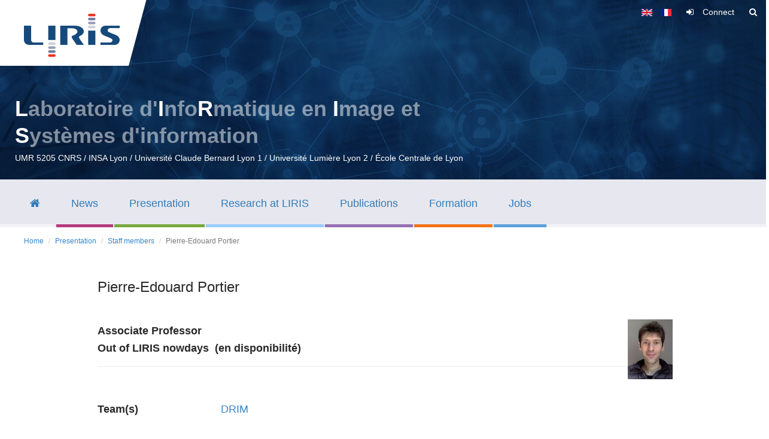

--- FILE ---
content_type: text/html; charset=utf-8
request_url: https://liris.cnrs.fr/en/member-page/pierre-edouard-portier
body_size: 14503
content:
<!DOCTYPE html>
<html lang="en" dir="ltr" prefix="og: http://ogp.me/ns# article: http://ogp.me/ns/article# book: http://ogp.me/ns/book# profile: http://ogp.me/ns/profile# video: http://ogp.me/ns/video# product: http://ogp.me/ns/product# content: http://purl.org/rss/1.0/modules/content/ dc: http://purl.org/dc/terms/ foaf: http://xmlns.com/foaf/0.1/ rdfs: http://www.w3.org/2000/01/rdf-schema# sioc: http://rdfs.org/sioc/ns# sioct: http://rdfs.org/sioc/types# skos: http://www.w3.org/2004/02/skos/core# xsd: http://www.w3.org/2001/XMLSchema#">
<head>
  <link rel="profile" href="http://www.w3.org/1999/xhtml/vocab" />
  <meta name="viewport" content="width=device-width, initial-scale=1.0">
  <meta http-equiv="Content-Type" content="text/html; charset=utf-8" />
<link rel="shortcut icon" href="https://liris.cnrs.fr/sites/default/files/favicon.ico" type="image/vnd.microsoft.icon" />
<meta name="generator" content="Drupal 7 (https://www.drupal.org)" />
<link rel="canonical" href="https://liris.cnrs.fr/en/member-page/pierre-edouard-portier" />
<link rel="shortlink" href="https://liris.cnrs.fr/en/node/3887" />
<meta property="og:site_name" content="Laboratoire d&#039;InfoRmatique en Image et Systèmes d&#039;information" />
<meta property="og:type" content="article" />
<meta property="og:url" content="https://liris.cnrs.fr/en/member-page/pierre-edouard-portier" />
<meta property="og:title" content="Pierre-Edouard Portier" />
<meta property="og:updated_time" content="2025-09-02T01:45:02+02:00" />
<meta name="twitter:card" content="summary_large_image" />
<meta name="twitter:url" content="https://liris.cnrs.fr/en/member-page/pierre-edouard-portier" />
<meta name="twitter:title" content="Pierre-Edouard Portier" />
<meta name="twitter:description" content="|" />
<meta property="article:published_time" content="2017-12-15T01:42:46+01:00" />
<meta property="article:modified_time" content="2025-09-02T01:45:02+02:00" />
  <title>Pierre-Edouard Portier | Laboratoire d'InfoRmatique en Image et Systèmes d'information</title>
  <style>
@import url("https://liris.cnrs.fr/modules/system/system.base.css?t6l4vl");
</style>
<style>
@import url("https://liris.cnrs.fr/sites/all/modules/jquery_update/replace/ui/themes/base/minified/jquery.ui.core.min.css?t6l4vl");
@import url("https://liris.cnrs.fr/sites/all/modules/jquery_update/replace/ui/themes/base/minified/jquery.ui.theme.min.css?t6l4vl");
@import url("https://liris.cnrs.fr/sites/all/modules/jquery_update/replace/ui/themes/base/minified/jquery.ui.accordion.min.css?t6l4vl");
</style>
<style>
@import url("https://liris.cnrs.fr/sites/all/modules/date/date_api/date.css?t6l4vl");
@import url("https://liris.cnrs.fr/sites/all/modules/date/date_popup/themes/datepicker.1.7.css?t6l4vl");
@import url("https://liris.cnrs.fr/modules/field/theme/field.css?t6l4vl");
@import url("https://liris.cnrs.fr/sites/all/modules/footer_sitemap/footer_sitemap.css?t6l4vl");
@import url("https://liris.cnrs.fr/sites/all/modules/local_translate/local_translate.css?t6l4vl");
@import url("https://liris.cnrs.fr/modules/node/node.css?t6l4vl");
@import url("https://liris.cnrs.fr/sites/all/modules/views/css/views.css?t6l4vl");
@import url("https://liris.cnrs.fr/sites/all/modules/mypatchs/mypatchs.css?t6l4vl");
@import url("https://liris.cnrs.fr/sites/all/modules/ckeditor/css/ckeditor.css?t6l4vl");
</style>
<style>
@import url("https://liris.cnrs.fr/sites/all/modules/ctools/css/ctools.css?t6l4vl");
@import url("https://liris.cnrs.fr/sites/all/modules/lightbox2/css/lightbox.css?t6l4vl");
@import url("https://liris.cnrs.fr/sites/all/modules/panels/css/panels.css?t6l4vl");
@import url("https://liris.cnrs.fr/modules/locale/locale.css?t6l4vl");
@import url("https://liris.cnrs.fr/sites/all/modules/addtoany/addtoany.css?t6l4vl");
@import url("https://liris.cnrs.fr/sites/all/libraries/superfish/css/superfish.css?t6l4vl");
@import url("https://liris.cnrs.fr/sites/all/libraries/superfish/css/superfish-smallscreen.css?t6l4vl");
</style>
<link type="text/css" rel="stylesheet" href="/sites/default/themes/bootstrap_liris/bootstrap/css/bootstrap.css" media="all" />
<style>
@import url("https://liris.cnrs.fr/sites/all/themes/bootstrap/css/3.4.0/overrides.min.css?t6l4vl");
@import url("https://liris.cnrs.fr/sites/default/themes/bootstrap_liris/css/slick.css?t6l4vl");
@import url("https://liris.cnrs.fr/sites/default/themes/bootstrap_liris/css/style.css?t6l4vl");
@import url("https://liris.cnrs.fr/sites/default/themes/bootstrap_liris/css/font-awesome.min.css?t6l4vl");
@import url("https://liris.cnrs.fr/sites/default/themes/bootstrap_liris/css/liris-patch.css?t6l4vl");
</style>
  <!-- HTML5 element support for IE6-8 -->
  <!--[if lt IE 9]>
    <script src="https://cdn.jsdelivr.net/html5shiv/3.7.3/html5shiv-printshiv.min.js"></script>
  <![endif]-->
  <script src="https://liris.cnrs.fr/sites/all/modules/jquery_update/replace/jquery/2.1/jquery.min.js?v=2.1.4"></script>
<script src="https://liris.cnrs.fr/misc/jquery.once.js?v=1.2"></script>
<script src="https://liris.cnrs.fr/misc/drupal.js?t6l4vl"></script>
<script src="https://liris.cnrs.fr/sites/all/modules/jquery_update/replace/ui/ui/minified/jquery.ui.core.min.js?v=1.10.2"></script>
<script src="https://liris.cnrs.fr/sites/all/modules/jquery_update/replace/ui/ui/minified/jquery.ui.widget.min.js?v=1.10.2"></script>
<script src="https://liris.cnrs.fr/sites/all/modules/jquery_update/replace/ui/ui/minified/jquery.ui.accordion.min.js?v=1.10.2"></script>
<script src="/sites/default/themes/bootstrap_liris/bootstrap/js/bootstrap.js"></script>
<script src="https://liris.cnrs.fr/sites/all/modules/jquery_ui_filter/jquery_ui_filter.js?t6l4vl"></script>
<script src="https://liris.cnrs.fr/sites/all/modules/admin_menu/admin_devel/admin_devel.js?t6l4vl"></script>
<script src="https://liris.cnrs.fr/sites/all/modules/local_translate/local_translate.js?t6l4vl"></script>
<script src="https://liris.cnrs.fr/sites/all/modules/mypatchs/mypatchs.js?t6l4vl"></script>
<script src="https://liris.cnrs.fr/sites/all/modules/mypatchs/keep-focus.js?t6l4vl"></script>
<script src="https://liris.cnrs.fr/sites/all/modules/lightbox2/js/lightbox.js?t6l4vl"></script>
<script src="https://liris.cnrs.fr/sites/all/modules/jquery_ui_filter/accordion/jquery_ui_filter_accordion.js?t6l4vl"></script>
<script src="https://liris.cnrs.fr/sites/all/modules/matomo/matomo.js?t6l4vl"></script>
<script>var _paq = _paq || [];(function(){var u=(("https:" == document.location.protocol) ? "https://piwik.liris.cnrs.fr/" : "http://piwik.liris.cnrs.fr/");_paq.push(["setSiteId", "1"]);_paq.push(["setTrackerUrl", u+"piwik.php"]);_paq.push(["setDoNotTrack", 1]);_paq.push(["trackPageView"]);_paq.push(["setIgnoreClasses", ["no-tracking","colorbox"]]);_paq.push(["enableLinkTracking"]);var d=document,g=d.createElement("script"),s=d.getElementsByTagName("script")[0];g.type="text/javascript";g.defer=true;g.async=true;g.src=u+"piwik.js";s.parentNode.insertBefore(g,s);})();</script>
<script src="https://liris.cnrs.fr/sites/all/libraries/superfish/jquery.hoverIntent.minified.js?t6l4vl"></script>
<script src="https://liris.cnrs.fr/sites/all/libraries/superfish/sfsmallscreen.js?t6l4vl"></script>
<script src="https://liris.cnrs.fr/sites/all/libraries/superfish/supposition.js?t6l4vl"></script>
<script src="https://liris.cnrs.fr/sites/all/libraries/superfish/superfish.js?t6l4vl"></script>
<script src="https://liris.cnrs.fr/sites/all/libraries/superfish/supersubs.js?t6l4vl"></script>
<script src="https://liris.cnrs.fr/sites/all/modules/superfish/superfish.js?t6l4vl"></script>
<script src="https://liris.cnrs.fr/sites/default/themes/bootstrap_liris/js/slick.js?t6l4vl"></script>
<script src="https://liris.cnrs.fr/sites/default/themes/bootstrap_liris/js/liris.js?t6l4vl"></script>
<script src="https://liris.cnrs.fr/sites/default/themes/bootstrap_liris/js/custom.js?t6l4vl"></script>
<script>jQuery.extend(Drupal.settings, {"basePath":"\/","pathPrefix":"en\/","ajaxPageState":{"theme":"bootstrap_liris","theme_token":"OTO-Y5HK-oLjBptdjA-p0j8OaNjS4ek2UyLAtEIBfxE","js":{"sites\/all\/themes\/bootstrap\/js\/bootstrap.js":1,"sites\/all\/modules\/jquery_update\/replace\/jquery\/2.1\/jquery.min.js":1,"misc\/jquery.once.js":1,"misc\/drupal.js":1,"sites\/all\/modules\/jquery_update\/replace\/ui\/ui\/minified\/jquery.ui.core.min.js":1,"sites\/all\/modules\/jquery_update\/replace\/ui\/ui\/minified\/jquery.ui.widget.min.js":1,"sites\/all\/modules\/jquery_update\/replace\/ui\/ui\/minified\/jquery.ui.accordion.min.js":1,"\/sites\/default\/themes\/bootstrap_liris\/bootstrap\/js\/bootstrap.js":1,"sites\/all\/modules\/jquery_ui_filter\/jquery_ui_filter.js":1,"sites\/all\/modules\/admin_menu\/admin_devel\/admin_devel.js":1,"sites\/all\/modules\/local_translate\/local_translate.js":1,"sites\/all\/modules\/mypatchs\/mypatchs.js":1,"sites\/all\/modules\/mypatchs\/keep-focus.js":1,"sites\/all\/modules\/lightbox2\/js\/lightbox.js":1,"sites\/all\/modules\/jquery_ui_filter\/accordion\/jquery_ui_filter_accordion.js":1,"sites\/all\/modules\/matomo\/matomo.js":1,"0":1,"sites\/all\/libraries\/superfish\/jquery.hoverIntent.minified.js":1,"sites\/all\/libraries\/superfish\/sfsmallscreen.js":1,"sites\/all\/libraries\/superfish\/supposition.js":1,"sites\/all\/libraries\/superfish\/superfish.js":1,"sites\/all\/libraries\/superfish\/supersubs.js":1,"sites\/all\/modules\/superfish\/superfish.js":1,"sites\/default\/themes\/bootstrap_liris\/js\/slick.js":1,"sites\/default\/themes\/bootstrap_liris\/js\/liris.js":1,"sites\/default\/themes\/bootstrap_liris\/js\/custom.js":1},"css":{"modules\/system\/system.base.css":1,"misc\/ui\/jquery.ui.core.css":1,"misc\/ui\/jquery.ui.theme.css":1,"misc\/ui\/jquery.ui.accordion.css":1,"sites\/all\/modules\/date\/date_api\/date.css":1,"sites\/all\/modules\/date\/date_popup\/themes\/datepicker.1.7.css":1,"modules\/field\/theme\/field.css":1,"sites\/all\/modules\/footer_sitemap\/footer_sitemap.css":1,"sites\/all\/modules\/local_translate\/local_translate.css":1,"modules\/node\/node.css":1,"sites\/all\/modules\/views\/css\/views.css":1,"sites\/all\/modules\/mypatchs\/mypatchs.css":1,"sites\/all\/modules\/ckeditor\/css\/ckeditor.css":1,"sites\/all\/modules\/ctools\/css\/ctools.css":1,"sites\/all\/modules\/lightbox2\/css\/lightbox.css":1,"sites\/all\/modules\/panels\/css\/panels.css":1,"modules\/locale\/locale.css":1,"sites\/all\/modules\/addtoany\/addtoany.css":1,"sites\/all\/libraries\/superfish\/css\/superfish.css":1,"sites\/all\/libraries\/superfish\/css\/superfish-smallscreen.css":1,"\/sites\/default\/themes\/bootstrap_liris\/bootstrap\/css\/bootstrap.css":1,"sites\/all\/themes\/bootstrap\/css\/3.4.0\/overrides.min.css":1,"sites\/default\/themes\/bootstrap_liris\/css\/slick.css":1,"sites\/default\/themes\/bootstrap_liris\/css\/style.css":1,"sites\/default\/themes\/bootstrap_liris\/css\/font-awesome.min.css":1,"sites\/default\/themes\/bootstrap_liris\/css\/liris-patch.css":1}},"jQueryUiFilter":{"disabled":0,"accordionHeaderTag":"h3","accordionOptions":{"active":"false","animated":"slide","autoHeight":"true","clearStyle":"false","collapsible":"true","event":"click","scrollTo":0,"history":"false"}},"lightbox2":{"rtl":"0","file_path":"\/(\\w\\w\/)public:\/","default_image":"\/sites\/all\/modules\/lightbox2\/images\/brokenimage.jpg","border_size":10,"font_color":"000","box_color":"fff","top_position":"","overlay_opacity":"0.8","overlay_color":"000","disable_close_click":true,"resize_sequence":0,"resize_speed":400,"fade_in_speed":400,"slide_down_speed":600,"use_alt_layout":false,"disable_resize":false,"disable_zoom":false,"force_show_nav":false,"show_caption":true,"loop_items":false,"node_link_text":"View Image Details","node_link_target":false,"image_count":"Image !current of !total","video_count":"Video !current of !total","page_count":"Page !current of !total","lite_press_x_close":"press \u003Ca href=\u0022#\u0022 onclick=\u0022hideLightbox(); return FALSE;\u0022\u003E\u003Ckbd\u003Ex\u003C\/kbd\u003E\u003C\/a\u003E to close","download_link_text":"","enable_login":false,"enable_contact":false,"keys_close":"c x 27","keys_previous":"p 37","keys_next":"n 39","keys_zoom":"z","keys_play_pause":"32","display_image_size":"original","image_node_sizes":"()","trigger_lightbox_classes":"","trigger_lightbox_group_classes":"","trigger_slideshow_classes":"","trigger_lightframe_classes":"","trigger_lightframe_group_classes":"","custom_class_handler":0,"custom_trigger_classes":"","disable_for_gallery_lists":true,"disable_for_acidfree_gallery_lists":true,"enable_acidfree_videos":true,"slideshow_interval":5000,"slideshow_automatic_start":true,"slideshow_automatic_exit":true,"show_play_pause":true,"pause_on_next_click":false,"pause_on_previous_click":true,"loop_slides":false,"iframe_width":600,"iframe_height":400,"iframe_border":1,"enable_video":false,"useragent":"Mozilla\/5.0 (Linux; Android 7.0;) AppleWebKit\/537.36 (KHTML, like Gecko) Mobile Safari\/537.36 (compatible; PetalBot;+https:\/\/webmaster.petalsearch.com\/site\/petalbot)"},"matomo":{"trackMailto":1},"superfish":{"2":{"id":"2","sf":{"animation":{"opacity":"show","height":"show"},"speed":0,"autoArrows":false},"plugins":{"smallscreen":{"mode":"window_width","breakpointUnit":"px","title":"Menu LIRIS EN"},"supposition":true,"supersubs":true}}},"urlIsAjaxTrusted":{"\/en\/search\/node":true},"bootstrap":{"anchorsFix":"0","anchorsSmoothScrolling":"0","formHasError":1,"popoverEnabled":1,"popoverOptions":{"animation":1,"html":0,"placement":"right","selector":"","trigger":"click","triggerAutoclose":1,"title":"","content":"","delay":0,"container":"body"},"tooltipEnabled":1,"tooltipOptions":{"animation":1,"html":0,"placement":"auto left","selector":"","trigger":"hover focus","delay":0,"container":"body"}}});</script>
</head>
<body class="html not-front not-logged-in no-sidebars page-node page-node- page-node-3887 node-type-membre i18n-en">
  <div id="skip-link">
    <a href="#main-content" class="element-invisible element-focusable">Skip to main content</a>
  </div>
    
<header role="banner" id="siteHeader">
    <div id="siteHeaderSlider">
        <div id="siteHeaderSliderSlide">
            <div class="siteHeaderSliderSlideItem" style="background-image:url('/sites/default/themes/bootstrap_liris/images/slider/slide-01.jpg');"></div>
            <div class="siteHeaderSliderSlideItem" style="background-image:url('/sites/default/themes/bootstrap_liris/images/slider/slide-02.jpg');"></div>
            <div class="siteHeaderSliderSlideItem" style="background-image:url('/sites/default/themes/bootstrap_liris/images/slider/slide-03.jpg');"></div>
        </div>
    </div>
  <div class="container">
    <div class="navbar-header">
              <a class="logo navbar-btn pull-left" href="/en" title="Home">
          <img src="https://liris.cnrs.fr/sites/default/files/logo_liris_160_0.png" alt="Home" class="img-responsive"/>
        </a>
      
      <div class="utilities">
            <div class="region region-header">
    <section id="block-locale-language" class="block block-locale clearfix">

      
  <ul class="language-switcher-locale-url"><li class="en first active"><a href="/en/member-page/pierre-edouard-portier" class="language-link active" xml:lang="en"><img class="language-icon img-responsive" typeof="foaf:Image" src="https://liris.cnrs.fr/sites/all/modules/languageicons/flags/en.png" width="18" height="12" alt="English" title="English" /></a></li>
<li class="fr last"><a href="/page-membre/pierre-edouard-portier" class="language-link" xml:lang="fr"><img class="language-icon img-responsive" typeof="foaf:Image" src="https://liris.cnrs.fr/sites/all/modules/languageicons/flags/fr.png" width="18" height="12" alt="Français" title="Français" /></a></li>
</ul>
</section>
<section id="block-system-user-menu" class="block block-system block-menu clearfix">

      
  <ul class="menu nav"><li class="first last leaf" id="um-connect"><a href="/en/user" title="Connect">Connect</a></li>
</ul>
</section>
<section id="block-block-16" class="block block-block clearfix">

      
  <p><a data-target="#searchformModal" data-toggle="modal" href="#" id="searchBoxToggle" title="Search"><span><i aria-hidden="true" class="fa fa-search">‌‌&#xfeff;﻿</i></span></a></p>

</section>
  </div>
      </div>

    </div>
  </div>

  <div class="site_desc">
          <div class="container">
                            <a class="site_name" href="/en" title="Home"><span>L</span>aboratoire d'<span>I</span>nfo<span>R</span>matique en <span>I</span>mage et <span>S</span>yst&egrave;mes d'information</a>
                                        <div class="site_slogan">UMR 5205 CNRS / INSA Lyon / Université Claude Bernard Lyon 1 / Université Lumière Lyon 2 / École Centrale de Lyon</div>
                  </div>
  </div>

</header>

<div id="access">
        <!--<button type="button" class="navbar-toggle" data-toggle="collapse" data-target="#navbar-collapse">
          <span class="sr-only">Toggle navigation</span>
          <span class="icon-bar"></span>
          <span class="icon-bar"></span>
          <span class="icon-bar"></span>
        </button>-->
      	  
      <!--<div class="navbar-collapse collapse" id="navbar-collapse">-->
      <div class="container">
        <nav role="navigation">
          
                        <div class="region region-navigation">
    <section id="block-superfish-2" class="block block-superfish clearfix">

      
  <ul  id="superfish-2" class="menu sf-menu sf-menu-menu-liris sf-horizontal sf-style-none sf-total-items-7 sf-parent-items-6 sf-single-items-1"><li id="menu-932-2" class="first odd sf-item-1 sf-depth-1 sf-no-children"><a href="/en" title="" class="menu_icon menu-932 sf-depth-1"><span><span>Home</span></span></a></li><li id="menu-1281-2" class="middle even sf-item-2 sf-depth-1 sf-total-children-2 sf-parent-children-0 sf-single-children-2 menuparent"><a href="/en/event/all-liris-events" title="" class="sf-depth-1 menuparent"><span><span>News</span></span></a><ul><li id="menu-1282-2" class="first odd sf-item-1 sf-depth-2 sf-no-children"><a href="/en/event/all-liris-events" title="" class="sf-depth-2"><span><span>All events</span></span></a></li><li id="menu-1283-2" class="last even sf-item-2 sf-depth-2 sf-no-children"><a href="/en/news/all-liris-news" title="" class="sf-depth-2"><span><span>All news</span></span></a></li></ul></li><li id="menu-934-2" class="active-trail middle odd sf-item-3 sf-depth-1 sf-total-children-6 sf-parent-children-0 sf-single-children-6 menuparent"><a href="/en/liris-lab" title="" class="sf-depth-1 menuparent"><span><span>Presentation</span></span></a><ul><li id="menu-956-2" class="first odd sf-item-1 sf-depth-2 sf-no-children"><a href="/en/liris-lab" title="" class="sf-depth-2"><span><span>LIRIS lab</span></span></a></li><li id="menu-959-2" class="middle even sf-item-2 sf-depth-2 sf-no-children"><a href="/en/presentation/liris-organizational-chart" title="" class="sf-depth-2"><span><span>LIRIS organizational chart</span></span></a></li><li id="menu-1286-2" class="active-trail middle odd sf-item-3 sf-depth-2 sf-no-children"><a href="/en/presentation/staff-members" title="" class="sf-depth-2"><span><span>Staff members</span></span></a></li><li id="menu-1340-2" class="middle even sf-item-4 sf-depth-2 sf-no-children"><a href="/en/presentation/headcount" title="" class="sf-depth-2"><span><span>Headcount</span></span></a></li><li id="menu-1353-2" class="middle odd sf-item-5 sf-depth-2 sf-no-children"><a href="/en/presentation/activity-report" title="" class="sf-depth-2"><span><span>Activity report</span></span></a></li><li id="menu-964-2" class="last even sf-item-6 sf-depth-2 sf-no-children"><a href="/en/presentation/liris-access" title="" class="sf-depth-2"><span><span>Maps and directions</span></span></a></li></ul></li><li id="menu-935-2" class="middle even sf-item-4 sf-depth-1 sf-total-children-7 sf-parent-children-1 sf-single-children-6 menuparent"><a href="/en/la-recherche/organisation" title="" class="sf-depth-1 menuparent"><span><span>Research at LIRIS</span></span></a><ul><li id="menu-2000-2" class="first odd sf-item-1 sf-depth-2 sf-no-children"><a href="/en/research/list-of-poles" class="sf-depth-2"><span><span>LIRIS poles</span></span></a></li><li id="menu-1999-2" class="middle even sf-item-2 sf-depth-2 sf-no-children"><a href="/en/research/list-of-teams" class="sf-depth-2"><span><span>LIRIS teams</span></span></a></li><li id="menu-1315-2" class="middle odd sf-item-3 sf-depth-2 sf-no-children"><a href="/en/reseach/liris-platforms" class="sf-depth-2"><span><span>Platforms</span></span></a></li><li id="menu-2096-2" class="middle even sf-item-4 sf-depth-2 sf-no-children"><a href="/en/research/liris-sofwares" class="sf-depth-2"><span><span>Softwares (in HAL)</span></span></a></li><li id="menu-2070-2" class="middle odd sf-item-5 sf-depth-2 sf-no-children"><a href="https://datasets.liris.cnrs.fr/" target="_blank" class="sf-depth-2"><span><span>Datasets</span></span></a></li><li id="menu-1591-2" class="middle even sf-item-6 sf-depth-2 sf-total-children-2 sf-parent-children-0 sf-single-children-2 menuparent"><a href="/en/recherche/theses/theses-soutenues" class="sf-depth-2 menuparent"><span><span>LIRIS thesis</span></span></a><ul><li id="menu-1996-2" class="first odd sf-item-1 sf-depth-3 sf-no-children"><a href="/en/recherche/theses/theses-soutenues" class="sf-depth-3"><span><span>Defended thesis</span></span></a></li><li id="menu-1995-2" class="last even sf-item-2 sf-depth-3 sf-no-children"><a href="/en/recherche/theses/theses-en-cours" class="sf-depth-3"><span><span>Running thesis</span></span></a></li></ul></li><li id="menu-1322-2" class="last odd sf-item-7 sf-depth-2 sf-no-children"><a href="/en/research/liris-hdr" class="sf-depth-2"><span><span>LIRIS HDR</span></span></a></li></ul></li><li id="menu-1356-2" class="middle odd sf-item-5 sf-depth-1 sf-total-children-2 sf-parent-children-0 sf-single-children-2 menuparent"><a href="/en/publications/liris-publications" title="" class="sf-depth-1 menuparent"><span><span>Publications</span></span></a><ul><li id="menu-1360-2" class="first odd sf-item-1 sf-depth-2 sf-no-children"><a href="/en/publications/liris-publications" title="" class="sf-depth-2"><span><span>LIRIS publications (HAL)</span></span></a></li><li id="menu-2103-2" class="last even sf-item-2 sf-depth-2 sf-no-children"><a href="https://liris.cnrs.fr/maps/map-publis.php?lang=en" class="sf-depth-2"><span><span>International collaborations</span></span></a></li></ul></li><li id="menu-1357-2" class="middle even sf-item-6 sf-depth-1 sf-total-children-3 sf-parent-children-0 sf-single-children-3 menuparent"><a href="https://liris.cnrs.fr/doctorants/" title="" class="sf-depth-1 menuparent"><span><span>Formation</span></span></a><ul><li id="menu-1342-2" class="first odd sf-item-1 sf-depth-2 sf-no-children"><a href="http://mediation.liris.cnrs.fr" title="" class="sf-depth-2"><span><span>Scientific mediation</span></span></a></li><li id="menu-1343-2" class="middle even sf-item-2 sf-depth-2 sf-no-children"><a href="http://edinfomaths.universite-lyon.fr/" title="" class="sf-depth-2"><span><span>Doctoral school</span></span></a></li><li id="menu-2024-2" class="last odd sf-item-3 sf-depth-2 sf-no-children"><a href="https://projet.liris.cnrs.fr/edp/cafes-developpeur-liris/" class="sf-depth-2"><span><span>Developer's cafe</span></span></a></li></ul></li><li id="menu-2089-2" class="last odd sf-item-7 sf-depth-1 sf-total-children-4 sf-parent-children-0 sf-single-children-4 menuparent"><span class="sf-depth-1 menuparent nolink" tabindex="0"><span><span>Jobs</span></span></span><ul><li id="menu-2092-2" class="first odd sf-item-1 sf-depth-2 sf-no-children"><a href="/en/emplois/offres-de-stage" class="sf-depth-2"><span><span>Internship offers</span></span></a></li><li id="menu-2093-2" class="middle even sf-item-2 sf-depth-2 sf-no-children"><a href="/en/emplois/anciennes-offres-de-stage" class="sf-depth-2"><span><span>Old internship offers</span></span></a></li><li id="menu-2090-2" class="middle odd sf-item-3 sf-depth-2 sf-no-children"><a href="/en/emplois/offres-emploi" class="sf-depth-2"><span><span>Job offers</span></span></a></li><li id="menu-2091-2" class="last even sf-item-4 sf-depth-2 sf-no-children"><a href="/en/emplois/anciennes-offres-emploi" class="sf-depth-2"><span><span>Old job offers</span></span></a></li></ul></li></ul>
</section>
  </div>
                  </nav>
      </div>
    	  
</div>

<div id="main" class="main-container container">

  <div class="row">

    
    <section class="col-sm-12">
            <ol class="breadcrumb"><li><a href="/en">Home</a></li>
<li><a href="/en/liris-lab" title="">Presentation</a></li>
<li><a href="/en/presentation/staff-members" title="">Staff members</a></li>
<li class="active">Pierre-Edouard Portier</li>
</ol>      <a id="main-content"></a>
                                              <div class="region region-content">
    <section id="block-system-main" class="block block-system clearfix">

      
  <h3 class='ev-liris-header-presentation'>Pierre-Edouard Portier</h3><br/><div style='float:right; width:10%;'><div class="field field-name-field-photo field-type-image field-label-hidden"><div class="field-items"><div class="field-item even"><img typeof="foaf:Image" class="img-responsive" src="https://liris.cnrs.fr/en/system/files/styles/photo_membre/private/photo_membre/20200500_pep.jpg?itok=tlGp-DuW" width="75" height="100" alt="" /></div></div></div></div><h4><b>Associate Professor</b></h4><h4><b>Out of LIRIS nowdays  (en disponibilité)</b></h4><hr class='ev-liris-under'><table width='89%' style='border-collapse:separate; border-spacing:0 2em;'><tr><td><b>Team(s)&nbsp;</b></td><td><a href='/equipe/drim'>DRIM</a><br/></td></tr>
<tr><td><b>Institution&nbsp;</b></td><td><div class="field field-name-field-etab-rattach field-type-list-text field-label-hidden"><div class="field-items"><div class="field-item even">Institut National des Sciences Appliquées de Lyon</div></div></div></td></tr>
<tr><td><b>Location&nbsp;</b></td><td><div class="field field-name-field-implantation field-type-list-text field-label-hidden"><div class="field-items"><div class="field-item even">Blaise Pascal (INSA)</div></div></div></td></tr>
<tr><td><b>Email&nbsp;</b></td><td>pierre-edouard.portier&nbsp;<b>at</b>&nbsp;liris.cnrs.fr</td></tr>
<tr><td><b></b></td><td></td></tr>
<tr><td><b>Personal page</b></td><td><div class="field field-name-field-url-page-perso field-type-url field-label-hidden"><div class="field-items"><div class="field-item even"><a href="http://peportier.me">http://liris.cnrs.fr/~peportie</a></div></div></div></td></tr></table>
<div id="jquery-ui-filter-2" class="jquery-ui-filter jquery-ui-filter-accordion"><h3 class='jquery-ui-filter-header jquery-ui-filter-accordion-header' id='accordion-section-ii'><b><span style='white-space: nowrap;'>Publications <small>(IdHAL : pierre-edouard-portier)</small></span></b></h3><div class='jquery-ui-filter-container jquery-ui-filter-accordion-container'><p class="hal_header">Publications LIRIS pour <a href='https://liris.cnrs.fr/page-membre/pierre-edouard-portier'>Pierre-Edouard Portier</a> (32)</p>
<ul class="hal_liste">
<li class="structure_1">2023 <small>(3)</small></li>
<ul class="hal_liste">
<li class="structure_2">Conferences <small>(3)</small></li>
<ul class="hal_liste">
<li class="structure_3">International conferences with peer review <small>(3)</small></li>
<ul class="hal_liste">
<li class="hal_element">&nbsp;<span class="hal_auteurs"><a target="_blank" href="https://liris.cnrs.fr/en/member-page/pierre-yves-genest" class="hal_auteur_membre"><span class="hal_prenom">Pierre-Yves</span> <span class="hal_nom">Genest</span></a>, <a target="_blank" href="https://liris.cnrs.fr/en/member-page/pierre-edouard-portier" class="hal_auteur_membre"><span class="hal_prenom">Pierre-Edouard</span> <span class="hal_nom">Portier</span></a>, <a target="_blank" href="https://liris.cnrs.fr/en/member-page/elod-egyed-zsigmond" class="hal_auteur_membre"><span class="hal_prenom">Előd</span> <span class="hal_nom">Egyed-Zsigmond</span></a> & <span class="hal_auteur"><span class="hal_prenom">Laurent-Walter</span> <span class="hal_nom">Goix</span></span></span> (<span class="hal_date">2023</span>). "<span class="hal_titre" title="Conference, international audience, with peer review">PromptORE – Vers l'Extraction de Relations non-supervisée</span>". <span class="hal_conf"><span class="hal_titre_conf" title="Conference, international audience, with peer review">18e Conférence en Recherche d'Information et Applications -- 16e Rencontres Jeunes Chercheurs en RI -- 30e Conférence sur le Traitement Automatique des Langues Naturelles -- 25e Rencontre des Étudiants Chercheurs en Informatique pour le Traitement Automatique des Langues</span>, <span class="hal_date">9 juin 2023</span>, <span class="hal_place">Paris</span> (<span class="hal_place">France</span>), <span title="Pages">pp.</span>&nbsp;<span class="hal_page">58-64</span></span>. <span title="Hyper Articles en Ligne (open archives HAL)">HAL</span>&nbsp;: <span class="hal_ref"><a target='_blank' href='https://hal.science/hal-04130219v1'>hal-04130219</a></span>. <span class="hal_pdf"><a target='_blank' href='https://hal.science/hal-04130219/file/459305.pdf' title="Link to article (PDF)"><img src='https://liris.cnrs.fr/publications/Haltools_pdf.png'/></a></span>. <span class="hal_bibtex"><a target='_blank' href="https://hal.science/hal-04130219v1/bibtex" title="Link to BibTex"><img src="https://liris.cnrs.fr/publications/Haltools_bibtex3.png"/></a></span> </li>
<li class="hal_element">&nbsp;<span class="hal_auteurs"><span class="hal_auteur"><span class="hal_prenom">Anais</span> <span class="hal_nom">Boumendil</span></span>, <span class="hal_auteur"><span class="hal_prenom">Walid</span> <span class="hal_nom">Bechkit</span></span>, <a target="_blank" href="https://liris.cnrs.fr/en/member-page/pierre-edouard-portier" class="hal_auteur_membre"><span class="hal_prenom">Pierre-Edouard</span> <span class="hal_nom">Portier</span></a>, <span class="hal_auteur"><span class="hal_prenom">Frédéric</span> <span class="hal_nom">Le Mouël</span></span> & <span class="hal_auteur"><span class="hal_prenom">Malcolm</span> <span class="hal_nom">Egan</span></span></span> (<span class="hal_date">2023</span>). "<span class="hal_titre" title="Conference, international audience, with peer review">Grow, prune or select data: which technique allows the most energy-efficient neural network training?</span>". <span class="hal_conf"><span class="hal_titre_conf" title="Conference, international audience, with peer review">2023 IEEE 35th International Conference on Tools with Artificial Intelligence (ICTAI)</span>, <span class="hal_date">8 novembre 2023</span>, <span class="hal_place">Atlanta (GA)</span> (<span class="hal_place">United States of America</span>).</span> <span title="'Digital object identifier'">doi</span>&nbsp;: <span class="hal_ref"><a target='_blank' href='http://dx.doi.org/10.1109/ICTAI59109.2023.00051'>10.1109/ICTAI59109.2023.00051</a></span>. <span title="Hyper Articles en Ligne (open archives HAL)">HAL</span>&nbsp;: <span class="hal_ref"><a target='_blank' href='https://hal.science/hal-04282146v1'>hal-04282146</a></span>. <span class="hal_pdf"><a target='_blank' href='https://hal.science/hal-04282146/file/ictai_paper_99.pdf' title="Link to article (PDF)"><img src='https://liris.cnrs.fr/publications/Haltools_pdf.png'/></a></span>. <span class="hal_bibtex"><a target='_blank' href="https://hal.science/hal-04282146v1/bibtex" title="Link to BibTex"><img src="https://liris.cnrs.fr/publications/Haltools_bibtex3.png"/></a></span> </li>
<li class="hal_element">&nbsp;<span class="hal_auteurs"><a target="_blank" href="https://liris.cnrs.fr/en/member-page/pierre-yves-genest" class="hal_auteur_membre"><span class="hal_prenom">Pierre-Yves</span> <span class="hal_nom">Genest</span></a>, <a target="_blank" href="https://liris.cnrs.fr/en/member-page/pierre-edouard-portier" class="hal_auteur_membre"><span class="hal_prenom">Pierre-Edouard</span> <span class="hal_nom">Portier</span></a>, <a target="_blank" href="https://liris.cnrs.fr/en/member-page/elod-egyed-zsigmond" class="hal_auteur_membre"><span class="hal_prenom">Elöd</span> <span class="hal_nom">Egyed-Zsigmond</span></a> & <span class="hal_auteur"><span class="hal_prenom">Martino</span> <span class="hal_nom">Lovisetto</span></span></span> (<span class="hal_date">2023</span>). "<span class="hal_titre" title="Conference, international audience, with peer review">Linked-DocRED – Enhancing DocRED with Entity-Linking to Evaluate End-To-End Document-Level Information Extraction</span>". <span class="hal_conf"><span class="hal_titre_conf" title="Conference, international audience, with peer review">SIGIR '23: The 46th International ACM SIGIR Conference on Research and Development in Information Retrieval</span>, <span class="hal_date">23 juillet 2023</span>, <span class="hal_place">Taipei</span> (<span class="hal_place">Taiwan, Republic of China</span>), <span title="Pages">pp.</span>&nbsp;<span class="hal_page">3064-3074</span></span>. <span title="'Digital object identifier'">doi</span>&nbsp;: <span class="hal_ref"><a target='_blank' href='http://dx.doi.org/10.1145/3539618.3591912'>10.1145/3539618.3591912</a></span>. <span title="Hyper Articles en Ligne (open archives HAL)">HAL</span>&nbsp;: <span class="hal_ref"><a target='_blank' href='https://hal.science/hal-04064170v1'>hal-04064170</a></span>. <span class="hal_pdf"><a target='_blank' href='https://hal.science/hal-04064170/file/main.pdf' title="Link to article (PDF)"><img src='https://liris.cnrs.fr/publications/Haltools_pdf.png'/></a></span>. <span class="hal_bibtex"><a target='_blank' href="https://hal.science/hal-04064170v1/bibtex" title="Link to BibTex"><img src="https://liris.cnrs.fr/publications/Haltools_bibtex3.png"/></a></span> </li>
</ul>
</ul>
</ul>
<li class="structure_1">2022 <small>(2)</small></li>
<ul class="hal_liste">
<li class="structure_2">Journals <small>(1)</small></li>
<ul class="hal_liste">
<li class="structure_3">International journals with peer review <small>(1)</small></li>
<ul class="hal_liste">
<li class="hal_element">&nbsp;<span class="hal_auteurs"><span class="hal_auteur"><span class="hal_prenom">Thomas</span> <span class="hal_nom">Veran</span></span>, <a target="_blank" href="https://liris.cnrs.fr/en/member-page/pierre-edouard-portier" class="hal_auteur_membre"><span class="hal_prenom">Pierre-Edouard</span> <span class="hal_nom">Portier</span></a> & <span class="hal_auteur"><span class="hal_prenom">François</span> <span class="hal_nom">Fouquet</span></span></span> (<span class="hal_date">2022</span>). "<span class="hal_titre" title="Journal, international audience, with peer review">Interpretable hierarchical symbolic regression for safety-critical systems with an application to highway crash prediction</span>". <span class="hal_conf"><span class="hal_titre_conf" title="Journal, international audience, with peer review">Engineering Applications of Artificial Intelligence</span></span>. <span title="'Digital object identifier'">doi</span>&nbsp;: <span class="hal_ref"><a target='_blank' href='http://dx.doi.org/10.1016/j.engappai.2022.105534'>10.1016/j.engappai.2022.105534</a></span>. <span title="Hyper Articles en Ligne (open archives HAL)">HAL</span>&nbsp;: <span class="hal_ref"><a target='_blank' href='https://cnrs.hal.science/hal-03819953v1'>hal-03819953</a></span>. <span class="hal_pdf"><a target='_blank' href='https://cnrs.hal.science/hal-03819953/file/VERAN_2022_Interpretable_hierarchical_symbolic_regression_HAL.pdf' title="Link to article (PDF)"><img src='https://liris.cnrs.fr/publications/Haltools_pdf.png'/></a></span>. <span class="hal_bibtex"><a target='_blank' href="https://cnrs.hal.science/hal-03819953v1/bibtex" title="Link to BibTex"><img src="https://liris.cnrs.fr/publications/Haltools_bibtex3.png"/></a></span> </li>
</ul>
</ul>
<li class="structure_2">Conferences <small>(1)</small></li>
<ul class="hal_liste">
<li class="structure_3">International conferences with peer review <small>(1)</small></li>
<ul class="hal_liste">
<li class="hal_element">&nbsp;<span class="hal_auteurs"><a target="_blank" href="https://liris.cnrs.fr/en/member-page/pierre-yves-genest" class="hal_auteur_membre"><span class="hal_prenom">Pierre-Yves</span> <span class="hal_nom">Genest</span></a>, <a target="_blank" href="https://liris.cnrs.fr/en/member-page/pierre-edouard-portier" class="hal_auteur_membre"><span class="hal_prenom">Pierre-Edouard</span> <span class="hal_nom">Portier</span></a>, <a target="_blank" href="https://liris.cnrs.fr/en/member-page/elod-egyed-zsigmond" class="hal_auteur_membre"><span class="hal_prenom">Előd</span> <span class="hal_nom">Egyed-Zsigmond</span></a> & <span class="hal_auteur"><span class="hal_prenom">Laurent-Walter</span> <span class="hal_nom">Goix</span></span></span> (<span class="hal_date">2022</span>). "<span class="hal_titre" title="Conference, international audience, with peer review">PromptORE - A Novel Approach Towards Fully Unsupervised Relation Extraction</span>". <span class="hal_conf"><span class="hal_titre_conf" title="Conference, international audience, with peer review">CIKM '22: The 31st ACM International Conference on Information and Knowledge Management</span>, <span class="hal_date">17 octobre 2022</span>, <span class="hal_place">Atlanta GA USA</span> (<span class="hal_place">France</span>), <span title="Pages">pp.</span>&nbsp;<span class="hal_page">561-571</span></span>. <span title="'Digital object identifier'">doi</span>&nbsp;: <span class="hal_ref"><a target='_blank' href='http://dx.doi.org/10.1145/3511808.3557422'>10.1145/3511808.3557422</a></span>. <span title="Archive of electronic preprints">ArXiv</span>&nbsp;: <span class="hal_ref"><a target='_blank' href='http://arxiv.org/abs/2304.01209'>2304.01209</a></span>. <span title="Hyper Articles en Ligne (open archives HAL)">HAL</span>&nbsp;: <span class="hal_ref"><a target='_blank' href='https://hal.science/hal-03858264v2'>hal-03858264</a></span>. <span class="hal_pdf"><a target='_blank' href='https://hal.science/hal-03858264/file/CIKM_2022__HAL_.pdf' title="Link to article (PDF)"><img src='https://liris.cnrs.fr/publications/Haltools_pdf.png'/></a></span>. <span class="hal_bibtex"><a target='_blank' href="https://hal.science/hal-03858264v2/bibtex" title="Link to BibTex"><img src="https://liris.cnrs.fr/publications/Haltools_bibtex3.png"/></a></span> </li>
</ul>
</ul>
</ul>
<li class="structure_1">2020 <small>(2)</small></li>
<ul class="hal_liste">
<li class="structure_2">Journals <small>(1)</small></li>
<ul class="hal_liste">
<li class="structure_3">International journals with peer review <small>(1)</small></li>
<ul class="hal_liste">
<li class="hal_element">&nbsp;<span class="hal_auteurs"><span class="hal_auteur"><span class="hal_prenom">Yvan</span> <span class="hal_nom">Lucas</span></span>, <a target="_blank" href="https://liris.cnrs.fr/en/member-page/pierre-edouard-portier" class="hal_auteur_membre"><span class="hal_prenom">Pierre-Edouard</span> <span class="hal_nom">Portier</span></a>, <a target="_blank" href="https://liris.cnrs.fr/en/member-page/lea-laporte" class="hal_auteur_membre"><span class="hal_prenom">Léa</span> <span class="hal_nom">Laporte</span></a>, <span class="hal_auteur"><span class="hal_prenom">Liyun</span> <span class="hal_nom">He-Guelton</span></span>, <span class="hal_auteur"><span class="hal_prenom">Olivier</span> <span class="hal_nom">Caelen</span></span>, <span class="hal_auteur"><span class="hal_prenom">Michael</span> <span class="hal_nom">Granitzer</span></span> & <a target="_blank" href="https://liris.cnrs.fr/en/member-page/sylvie-calabretto" class="hal_auteur_membre"><span class="hal_prenom">Sylvie</span> <span class="hal_nom">Calabretto</span></a></span> (<span class="hal_date">2020</span>). "<span class="hal_titre" title="Journal, international audience, with peer review">Towards automated feature engineering for credit card fraud detection using multi-perspective HMMs</span>". <span class="hal_conf"><span class="hal_titre_conf" title="Journal, international audience, with peer review">Future Generation Computer Systems</span>, <span title="Volume">vol.</span>&nbsp;<span class="hal_volume">102</span>, <span title="Pages">pp.</span>&nbsp;<span class="hal_page">393-402</span></span>. <span title="'Digital object identifier'">doi</span>&nbsp;: <span class="hal_ref"><a target='_blank' href='http://dx.doi.org/10.1016/j.future.2019.08.029'>10.1016/j.future.2019.08.029</a></span>. <span title="Hyper Articles en Ligne (open archives HAL)">HAL</span>&nbsp;: <span class="hal_ref"><a target='_blank' href='https://hal.science/hal-02278223v1'>hal-02278223</a></span>. <span class="hal_pdf"><a target='_blank' href='https://hal.science/hal-02278223/file/S0167739X19300664.pdf' title="Link to article (PDF)"><img src='https://liris.cnrs.fr/publications/Haltools_pdf.png'/></a></span>. <span class="hal_bibtex"><a target='_blank' href="https://hal.science/hal-02278223v1/bibtex" title="Link to BibTex"><img src="https://liris.cnrs.fr/publications/Haltools_bibtex3.png"/></a></span> </li>
</ul>
</ul>
<li class="structure_2">Conferences <small>(1)</small></li>
<ul class="hal_liste">
<li class="structure_3">International conferences with peer review <small>(1)</small></li>
<ul class="hal_liste">
<li class="hal_element">&nbsp;<span class="hal_auteurs"><a target="_blank" href="https://liris.cnrs.fr/en/member-page/thomas-veran" class="hal_auteur_membre"><span class="hal_prenom">Thomas</span> <span class="hal_nom">Veran</span></a>, <span class="hal_auteur"><span class="hal_prenom">Francois</span> <span class="hal_nom">Fouquet</span></span> & <a target="_blank" href="https://liris.cnrs.fr/en/member-page/pierre-edouard-portier" class="hal_auteur_membre"><span class="hal_prenom">Pierre-Edouard</span> <span class="hal_nom">Portier</span></a></span> (<span class="hal_date">2020</span>). "<span class="hal_titre" title="Conference, international audience, with peer review">Crash prediction for a French highway network with an XAI-informed Bayesian hierarchical model</span>". <span class="hal_conf"><span class="hal_titre_conf" title="Conference, international audience, with peer review">2020 IEEE International Conference on Big Data (Big Data)</span>, <span class="hal_date">13 décembre 2020</span>, <span class="hal_place">Atlanta</span> (<span class="hal_place">France</span>), <span title="Pages">pp.</span>&nbsp;<span class="hal_page">1256-1265</span></span>. <span title="'Digital object identifier'">doi</span>&nbsp;: <span class="hal_ref"><a target='_blank' href='http://dx.doi.org/10.1109/BigData50022.2020.9378376'>10.1109/BigData50022.2020.9378376</a></span>. <span title="Hyper Articles en Ligne (open archives HAL)">HAL</span>&nbsp;: <span class="hal_ref"><a target='_blank' href='https://inria.hal.science/hal-03241459v1'>hal-03241459</a></span>. <span class="hal_bibtex"><a target='_blank' href="https://inria.hal.science/hal-03241459v1/bibtex" title="Link to BibTex"><img src="https://liris.cnrs.fr/publications/Haltools_bibtex3.png"/></a></span> </li>
</ul>
</ul>
</ul>
<li class="structure_1">2019 <small>(2)</small></li>
<ul class="hal_liste">
<li class="structure_2">Conferences <small>(1)</small></li>
<ul class="hal_liste">
<li class="structure_3">International conferences with peer review <small>(1)</small></li>
<ul class="hal_liste">
<li class="hal_element">&nbsp;<span class="hal_auteurs"><span class="hal_auteur"><span class="hal_prenom">Yvan</span> <span class="hal_nom">Lucas</span></span>, <a target="_blank" href="https://liris.cnrs.fr/en/member-page/pierre-edouard-portier" class="hal_auteur_membre"><span class="hal_prenom">Pierre-Edouard</span> <span class="hal_nom">Portier</span></a>, <a target="_blank" href="https://liris.cnrs.fr/en/member-page/lea-laporte" class="hal_auteur_membre"><span class="hal_prenom">Léa</span> <span class="hal_nom">Laporte</span></a>, <a target="_blank" href="https://liris.cnrs.fr/en/member-page/sylvie-calabretto" class="hal_auteur_membre"><span class="hal_prenom">Sylvie</span> <span class="hal_nom">Calabretto</span></a>, <span class="hal_auteur"><span class="hal_prenom">Liyun</span> <span class="hal_nom">He-Guelton</span></span>, <span class="hal_auteur"><span class="hal_prenom">Frédéric</span> <span class="hal_nom">Oble</span></span> & <span class="hal_auteur"><span class="hal_prenom">Michael</span> <span class="hal_nom">Granitzer</span></span></span> (<span class="hal_date">2019</span>). "<span class="hal_titre" title="Conference, international audience, with peer review">Dataset shift quantification for credit card fraud detection</span>". <span class="hal_conf"><span class="hal_titre_conf" title="Conference, international audience, with peer review">AIKE IEEE International Conference on Artificial Intelligence and Knowledge Engineering</span>, <span class="hal_date">5 juin 2019</span>, <span class="hal_place">Cagliari</span> (<span class="hal_place">Italy</span>).</span> <span title="'Digital object identifier'">doi</span>&nbsp;: <span class="hal_ref"><a target='_blank' href='http://dx.doi.org/10.1109/AIKE.2019.00024'>10.1109/AIKE.2019.00024</a></span>. <span title="Archive of electronic preprints">ArXiv</span>&nbsp;: <span class="hal_ref"><a target='_blank' href='http://arxiv.org/abs/1906.06977'>1906.06977</a></span>. <span title="Hyper Articles en Ligne (open archives HAL)">HAL</span>&nbsp;: <span class="hal_ref"><a target='_blank' href='https://hal.science/hal-02178042v1'>hal-02178042</a></span>. <span class="hal_bibtex"><a target='_blank' href="https://hal.science/hal-02178042v1/bibtex" title="Link to BibTex"><img src="https://liris.cnrs.fr/publications/Haltools_bibtex3.png"/></a></span> </li>
</ul>
</ul>
<li class="structure_2">Others <small>(1)</small></li>
<ul class="hal_liste">
<li class="hal_element">&nbsp;<span class="hal_auteurs"><span class="hal_auteur"><span class="hal_prenom">Yvan</span> <span class="hal_nom">Lucas</span></span>, <a target="_blank" href="https://liris.cnrs.fr/en/member-page/pierre-edouard-portier" class="hal_auteur_membre"><span class="hal_prenom">Pierre-Edouard</span> <span class="hal_nom">Portier</span></a>, <a target="_blank" href="https://liris.cnrs.fr/en/member-page/lea-laporte" class="hal_auteur_membre"><span class="hal_prenom">Léa</span> <span class="hal_nom">Laporte</span></a>, <a target="_blank" href="https://liris.cnrs.fr/en/member-page/sylvie-calabretto" class="hal_auteur_membre"><span class="hal_prenom">Sylvie</span> <span class="hal_nom">Calabretto</span></a>, <span class="hal_auteur"><span class="hal_prenom">Olivier</span> <span class="hal_nom">Caelen</span></span>, <span class="hal_auteur"><span class="hal_prenom">Liyun</span> <span class="hal_nom">He-Guelton</span></span> & <span class="hal_auteur"><span class="hal_prenom">Michael</span> <span class="hal_nom">Granitzer</span></span></span> (<span class="hal_date">2019</span>). "<span class="hal_titre" title="Poster, international audience, with peer review">Multiple perspectives HMM-based feature engineering for credit card fraud detection</span>". <span class="hal_conf"><span class="hal_titre_conf" title="Poster, international audience, with peer review">the 34th ACM/SIGAPP Symposium</span>, <span class="hal_date">12 avril 2019</span>, <span class="hal_place">Limassol</span> (<span class="hal_place">France</span>). Poster</span>. <span title="Hyper Articles en Ligne (open archives HAL)">HAL</span>&nbsp;: <span class="hal_ref"><a target='_blank' href='https://hal.science/hal-02178012v1'>hal-02178012</a></span>. <span class="hal_bibtex"><a target='_blank' href="https://hal.science/hal-02178012v1/bibtex" title="Link to BibTex"><img src="https://liris.cnrs.fr/publications/Haltools_bibtex3.png"/></a></span> </li>
</ul>
</ul>
<li class="structure_1">2018 <small>(1)</small></li>
<ul class="hal_liste">
<li class="structure_2">Journals <small>(1)</small></li>
<ul class="hal_liste">
<li class="structure_3">International journals with peer review <small>(1)</small></li>
<ul class="hal_liste">
<li class="hal_element">&nbsp;<span class="hal_auteurs"><span class="hal_auteur"><span class="hal_prenom">Johannes</span> <span class="hal_nom">Jurgovsky</span></span>, <span class="hal_auteur"><span class="hal_prenom">Michael</span> <span class="hal_nom">Granitzer</span></span>, <span class="hal_auteur"><span class="hal_prenom">Konstantin</span> <span class="hal_nom">Ziegler</span></span>, <a target="_blank" href="https://liris.cnrs.fr/en/member-page/sylvie-calabretto" class="hal_auteur_membre"><span class="hal_prenom">Sylvie</span> <span class="hal_nom">Calabretto</span></a>, <a target="_blank" href="https://liris.cnrs.fr/en/member-page/pierre-edouard-portier" class="hal_auteur_membre"><span class="hal_prenom">Pierre-Edouard</span> <span class="hal_nom">Portier</span></a>, <span class="hal_auteur"><span class="hal_prenom">Liyun</span> <span class="hal_nom">He-Guelton</span></span> & <span class="hal_auteur"><span class="hal_prenom">Olivier</span> <span class="hal_nom">Caelen</span></span></span> (<span class="hal_date">2018</span>). "<span class="hal_titre" title="Journal, international audience, with peer review">Sequence Classification for Credit-Card Fraud Detection</span>". <span class="hal_conf"><span class="hal_titre_conf" title="Journal, international audience, with peer review">Expert Systems with Applications</span>, <span title="Pages">pp.</span>&nbsp;<span class="hal_page">234-245</span></span>. <span title="'Digital object identifier'">doi</span>&nbsp;: <span class="hal_ref"><a target='_blank' href='http://dx.doi.org/10.1016/j.eswa.2018.01.037'>10.1016/j.eswa.2018.01.037</a></span>. <span title="Hyper Articles en Ligne (open archives HAL)">HAL</span>&nbsp;: <span class="hal_ref"><a target='_blank' href='https://hal.science/hal-01699528v1'>hal-01699528</a></span>. <span class="hal_bibtex"><a target='_blank' href="https://hal.science/hal-01699528v1/bibtex" title="Link to BibTex"><img src="https://liris.cnrs.fr/publications/Haltools_bibtex3.png"/></a></span> </li>
</ul>
</ul>
</ul>
<li class="structure_1">2017 <small>(2)</small></li>
<ul class="hal_liste">
<li class="structure_2">Conferences <small>(2)</small></li>
<ul class="hal_liste">
<li class="structure_3">International conferences with peer review <small>(2)</small></li>
<ul class="hal_liste">
<li class="hal_element">&nbsp;<span class="hal_auteurs"><a target="_blank" href="https://liris.cnrs.fr/en/member-page/vincent-barrellon" class="hal_auteur_membre"><span class="hal_prenom">Vincent</span> <span class="hal_nom">Barrellon</span></a>, <span class="hal_auteur"><span class="hal_prenom">Olivier</span> <span class="hal_nom">Ferret</span></span>, <a target="_blank" href="https://liris.cnrs.fr/en/member-page/sylvie-calabretto" class="hal_auteur_membre"><span class="hal_prenom">Sylvie</span> <span class="hal_nom">Calabretto</span></a> & <a target="_blank" href="https://liris.cnrs.fr/en/member-page/pierre-edouard-portier" class="hal_auteur_membre"><span class="hal_prenom">Pierre-Edouard</span> <span class="hal_nom">Portier</span></a></span> (<span class="hal_date">2017</span>). "<span class="hal_titre" title="Conference, international audience, with peer review">Linear Extended Annotation Graphs</span>". <span class="hal_conf"><span class="hal_titre_conf" title="Conference, international audience, with peer review">2017 ACM Symposium on Document Engineering</span>, <span class="hal_date">4 septembre 2017</span>, <span class="hal_place">La Valette</span> (<span class="hal_place">Malta</span>), <span title="Pages">pp.</span>&nbsp;<span class="hal_page">9-18</span></span>. <span title="Hyper Articles en Ligne (open archives HAL)">HAL</span>&nbsp;: <span class="hal_ref"><a target='_blank' href='https://hal.science/hal-01636884v1'>hal-01636884</a></span>. <span class="hal_bibtex"><a target='_blank' href="https://hal.science/hal-01636884v1/bibtex" title="Link to BibTex"><img src="https://liris.cnrs.fr/publications/Haltools_bibtex3.png"/></a></span> </li>
<li class="hal_element">&nbsp;<span class="hal_auteurs"><span class="hal_auteur"><span class="hal_prenom">Konstantin</span> <span class="hal_nom">Ziegler</span></span>, <span class="hal_auteur"><span class="hal_prenom">Olivier</span> <span class="hal_nom">Caelen</span></span>, <span class="hal_auteur"><span class="hal_prenom">Mathieu</span> <span class="hal_nom">Garchery</span></span>, <span class="hal_auteur"><span class="hal_prenom">Michael</span> <span class="hal_nom">Granitzer</span></span>, <span class="hal_auteur"><span class="hal_prenom">Liyun</span> <span class="hal_nom">He-Guelton</span></span>, <span class="hal_auteur"><span class="hal_prenom">Johannes</span> <span class="hal_nom">Jurgovsky</span></span>, <a target="_blank" href="https://liris.cnrs.fr/en/member-page/pierre-edouard-portier" class="hal_auteur_membre"><span class="hal_prenom">Pierre-Edouard</span> <span class="hal_nom">Portier</span></a> & <span class="hal_auteur"><span class="hal_prenom">Stefan</span> <span class="hal_nom">Zwicklbauer</span></span></span> (<span class="hal_date">2017</span>). "<span class="hal_titre" title="Conference, international audience, with peer review">Injecting Semantic Background Knowledge into Neural Networks using Graph Embeddings</span>". <span class="hal_conf"><span class="hal_titre_conf" title="Conference, international audience, with peer review">2017 IEEE 26th International Conference on Enabling Technologies: Infrastructure for Collaborative Enterprises (WETICE)</span>, <span class="hal_date">23 juin 2017</span>, <span class="hal_place">Poznan</span> (<span class="hal_place">Poland</span>), <span title="Pages">pp.</span>&nbsp;<span class="hal_page">200-205</span></span>. <span title="'Digital object identifier'">doi</span>&nbsp;: <span class="hal_ref"><a target='_blank' href='http://dx.doi.org/10.1109/WETICE.2017.36'>10.1109/WETICE.2017.36</a></span>. <span title="Hyper Articles en Ligne (open archives HAL)">HAL</span>&nbsp;: <span class="hal_ref"><a target='_blank' href='https://hal.science/hal-01793464v1'>hal-01793464</a></span>. <span class="hal_bibtex"><a target='_blank' href="https://hal.science/hal-01793464v1/bibtex" title="Link to BibTex"><img src="https://liris.cnrs.fr/publications/Haltools_bibtex3.png"/></a></span> </li>
</ul>
</ul>
</ul>
<li class="structure_1">2016 <small>(2)</small></li>
<ul class="hal_liste">
<li class="structure_2">Conferences <small>(2)</small></li>
<ul class="hal_liste">
<li class="structure_3">International conferences with peer review <small>(2)</small></li>
<ul class="hal_liste">
<li class="hal_element">&nbsp;<span class="hal_auteurs"><a target="_blank" href="https://liris.cnrs.fr/en/member-page/vincent-barrellon" class="hal_auteur_membre"><span class="hal_prenom">Vincent</span> <span class="hal_nom">Barrellon</span></a>, <a target="_blank" href="https://liris.cnrs.fr/en/member-page/pierre-edouard-portier" class="hal_auteur_membre"><span class="hal_prenom">Pierre-Edouard</span> <span class="hal_nom">Portier</span></a>, <a target="_blank" href="https://liris.cnrs.fr/en/member-page/sylvie-calabretto" class="hal_auteur_membre"><span class="hal_prenom">Sylvie</span> <span class="hal_nom">Calabretto</span></a> & <span class="hal_auteur"><span class="hal_prenom">Olivier</span> <span class="hal_nom">Ferret</span></span></span> (<span class="hal_date">2016</span>). "<span class="hal_titre" title="Conference, international audience, with peer review">Schema-aware Extended Annotation Graphs</span>". <span class="hal_conf"><span class="hal_titre_conf" title="Conference, international audience, with peer review">ACM Symposium on Document Engineering 2016</span>, <span class="hal_date">16 septembre 2016</span>, <span class="hal_place">Vienne</span> (<span class="hal_place">Austria</span>), <span title="Pages">pp.</span>&nbsp;<span class="hal_page">45-54</span></span>. <span title="'Digital object identifier'">doi</span>&nbsp;: <span class="hal_ref"><a target='_blank' href='http://dx.doi.org/10.1145/2960811.2960816'>10.1145/2960811.2960816</a></span>. <span title="Hyper Articles en Ligne (open archives HAL)">HAL</span>&nbsp;: <span class="hal_ref"><a target='_blank' href='https://hal.science/hal-01481320v1'>hal-01481320</a></span>. <span class="hal_bibtex"><a target='_blank' href="https://hal.science/hal-01481320v1/bibtex" title="Link to BibTex"><img src="https://liris.cnrs.fr/publications/Haltools_bibtex3.png"/></a></span> </li>
<li class="hal_element">&nbsp;<span class="hal_auteurs"><span class="hal_auteur"><span class="hal_prenom">Melkamu</span> <span class="hal_nom">Beyene</span></span>, <a target="_blank" href="https://liris.cnrs.fr/en/member-page/pierre-edouard-portier" class="hal_auteur_membre"><span class="hal_prenom">Pierre-Edouard</span> <span class="hal_nom">Portier</span></a>, <span class="hal_auteur"><span class="hal_prenom">Solomon</span> <span class="hal_nom">Atnafu</span></span> & <a target="_blank" href="https://liris.cnrs.fr/en/member-page/sylvie-calabretto" class="hal_auteur_membre"><span class="hal_prenom">Sylvie</span> <span class="hal_nom">Calabretto</span></a></span> (<span class="hal_date">2016</span>). "<span class="hal_titre" title="Conference, international audience, with peer review">Dataset linking in a multilingual linked open data context</span>". <span class="hal_conf"><span class="hal_titre_conf" title="Conference, international audience, with peer review">the 8th International Conference on Management of Digital EcoSystems</span>, <span class="hal_date">4 novembre 2016</span>, <span class="hal_place">Biarritz</span> (<span class="hal_place">France</span>), <span title="Pages">pp.</span>&nbsp;<span class="hal_page">149-157</span></span>. <span title="'Digital object identifier'">doi</span>&nbsp;: <span class="hal_ref"><a target='_blank' href='http://dx.doi.org/10.1145/3012071.3012090'>10.1145/3012071.3012090</a></span>. <span title="Hyper Articles en Ligne (open archives HAL)">HAL</span>&nbsp;: <span class="hal_ref"><a target='_blank' href='https://hal.science/hal-01936684v1'>hal-01936684</a></span>. <span class="hal_bibtex"><a target='_blank' href="https://hal.science/hal-01936684v1/bibtex" title="Link to BibTex"><img src="https://liris.cnrs.fr/publications/Haltools_bibtex3.png"/></a></span> </li>
</ul>
</ul>
</ul>
<li class="structure_1">2015 <small>(4)</small></li>
<ul class="hal_liste">
<li class="structure_2">Journals <small>(1)</small></li>
<ul class="hal_liste">
<li class="structure_3">National journals with peer review <small>(1)</small></li>
<ul class="hal_liste">
<li class="hal_element">&nbsp;<span class="hal_auteurs"><a target="_blank" href="https://liris.cnrs.fr/en/member-page/mazen-alsarem" class="hal_auteur_membre"><span class="hal_prenom">Mazen</span> <span class="hal_nom">Alsarem</span></a>, <a target="_blank" href="https://liris.cnrs.fr/en/member-page/pierre-edouard-portier" class="hal_auteur_membre"><span class="hal_prenom">Pierre-Edouard</span> <span class="hal_nom">Portier</span></a>, <a target="_blank" href="https://liris.cnrs.fr/en/member-page/sylvie-calabretto" class="hal_auteur_membre"><span class="hal_prenom">Sylvie</span> <span class="hal_nom">Calabretto</span></a> & <span class="hal_auteur"><span class="hal_prenom">Harald</span> <span class="hal_nom">Kosch</span></span></span> (<span class="hal_date">2015</span>). "<span class="hal_titre" title="Journal, national audience, with peer review">Ordonnancement d'entités pour la rencontre du web des documents et du web des données</span>". <span class="hal_conf"><span class="hal_titre_conf" title="Journal, national audience, with peer review">Document numérique - Revue des sciences et technologies de l'information. Série Document numérique</span>, <span title="Volume">vol.</span>&nbsp;<span class="hal_volume">18</span>, <span class="hal_issue">2-3/2015</span>, <span title="Pages">pp.</span>&nbsp;<span class="hal_page">123-154</span></span>. <span title="Archive of electronic preprints">ArXiv</span>&nbsp;: <span class="hal_ref"><a target='_blank' href='http://arxiv.org/abs/1602.06136'>1602.06136</a></span>. <span title="Hyper Articles en Ligne (open archives HAL)">HAL</span>&nbsp;: <span class="hal_ref"><a target='_blank' href='https://hal.science/hal-01275285v1'>hal-01275285</a></span>. <span class="hal_pdf"><a target='_blank' href='https://hal.science/hal-01275285/file/dn2015.pdf' title="Link to article (PDF)"><img src='https://liris.cnrs.fr/publications/Haltools_pdf.png'/></a></span>. <span class="hal_bibtex"><a target='_blank' href="https://hal.science/hal-01275285v1/bibtex" title="Link to BibTex"><img src="https://liris.cnrs.fr/publications/Haltools_bibtex3.png"/></a></span> </li>
</ul>
</ul>
<li class="structure_2">Conferences <small>(3)</small></li>
<ul class="hal_liste">
<li class="structure_3">International conferences with peer review <small>(2)</small></li>
<ul class="hal_liste">
<li class="hal_element">&nbsp;<span class="hal_auteurs"><span class="hal_auteur"><span class="hal_prenom">Melkamu</span> <span class="hal_nom">Beyene</span></span>, <a target="_blank" href="https://liris.cnrs.fr/en/member-page/pierre-edouard-portier" class="hal_auteur_membre"><span class="hal_prenom">Pierre-Edouard</span> <span class="hal_nom">Portier</span></a>, <span class="hal_auteur"><span class="hal_prenom">Solomon</span> <span class="hal_nom">Atnafu</span></span> & <a target="_blank" href="https://liris.cnrs.fr/en/member-page/sylvie-calabretto" class="hal_auteur_membre"><span class="hal_prenom">Sylvie</span> <span class="hal_nom">Calabretto</span></a></span> (<span class="hal_date">2015</span>). "<span class="hal_titre" title="Conference, international audience, with peer review">Tensor factorization for cross lingual entity co-reference resolution in the linked open data</span>". <span class="hal_conf"><span class="hal_titre_conf" title="Conference, international audience, with peer review">the 7th International Conference on Management of computational and collective intElligence in Digital EcoSystems</span>, <span class="hal_date">29 octobre 2015</span>, <span class="hal_place">Caraguatatuba</span> (<span class="hal_place">Brazil</span>), <span title="Pages">pp.</span>&nbsp;<span class="hal_page">17-23</span></span>. <span title="'Digital object identifier'">doi</span>&nbsp;: <span class="hal_ref"><a target='_blank' href='http://dx.doi.org/10.1145/2857218.2857221'>10.1145/2857218.2857221</a></span>. <span title="Hyper Articles en Ligne (open archives HAL)">HAL</span>&nbsp;: <span class="hal_ref"><a target='_blank' href='https://hal.science/hal-01936692v1'>hal-01936692</a></span>. <span class="hal_bibtex"><a target='_blank' href="https://hal.science/hal-01936692v1/bibtex" title="Link to BibTex"><img src="https://liris.cnrs.fr/publications/Haltools_bibtex3.png"/></a></span> </li>
<li class="hal_element">&nbsp;<span class="hal_auteurs"><a target="_blank" href="https://liris.cnrs.fr/en/member-page/mazen-alsarem" class="hal_auteur_membre"><span class="hal_prenom">Mazen</span> <span class="hal_nom">Alsarem</span></a>, <a target="_blank" href="https://liris.cnrs.fr/en/member-page/pierre-edouard-portier" class="hal_auteur_membre"><span class="hal_prenom">Pierre-Edouard</span> <span class="hal_nom">Portier</span></a>, <a target="_blank" href="https://liris.cnrs.fr/en/member-page/sylvie-calabretto" class="hal_auteur_membre"><span class="hal_prenom">Sylvie</span> <span class="hal_nom">Calabretto</span></a> & <span class="hal_auteur"><span class="hal_prenom">Harald</span> <span class="hal_nom">Kosch</span></span></span> (<span class="hal_date">2015</span>). "<span class="hal_titre" title="Conference, international audience, with peer review">Ranking Entities in the Age of Two Webs, an Application to Semantic Snippets</span>". <span class="hal_conf"><span class="hal_titre_conf" title="Conference, international audience, with peer review">Extended Semantic Web Conference ESWC2015</span>, <span class="hal_date">4 juin 2015</span>, <span class="hal_place">Portoroz</span> (<span class="hal_place">Slovenia</span>), <span title="Pages">pp.</span>&nbsp;<span class="hal_page">541-555</span></span>. <span title="'Digital object identifier'">doi</span>&nbsp;: <span class="hal_ref"><a target='_blank' href='http://dx.doi.org/10.1007/978-3-319-18818-8_33'>10.1007/978-3-319-18818-8_33</a></span>. <span title="Archive of electronic preprints">ArXiv</span>&nbsp;: <span class="hal_ref"><a target='_blank' href='http://arxiv.org/abs/1509.04525'>1509.04525</a></span>. <span title="Hyper Articles en Ligne (open archives HAL)">HAL</span>&nbsp;: <span class="hal_ref"><a target='_blank' href='https://hal.science/hal-01199171v1'>hal-01199171</a></span>. <span class="hal_pdf"><a target='_blank' href='https://hal.science/hal-01199171/file/ESWC2015.pdf' title="Link to article (PDF)"><img src='https://liris.cnrs.fr/publications/Haltools_pdf.png'/></a></span>. <span class="hal_bibtex"><a target='_blank' href="https://hal.science/hal-01199171v1/bibtex" title="Link to BibTex"><img src="https://liris.cnrs.fr/publications/Haltools_bibtex3.png"/></a></span> </li>
</ul>
<li class="structure_3">National conferences with peer review <small>(1)</small></li>
<ul class="hal_liste">
<li class="hal_element">&nbsp;<span class="hal_auteurs"><a target="_blank" href="https://liris.cnrs.fr/en/member-page/mazen-alsarem" class="hal_auteur_membre"><span class="hal_prenom">Mazen</span> <span class="hal_nom">Alsarem</span></a>, <a target="_blank" href="https://liris.cnrs.fr/en/member-page/pierre-edouard-portier" class="hal_auteur_membre"><span class="hal_prenom">Pierre-Edouard</span> <span class="hal_nom">Portier</span></a>, <a target="_blank" href="https://liris.cnrs.fr/en/member-page/sylvie-calabretto" class="hal_auteur_membre"><span class="hal_prenom">Sylvie</span> <span class="hal_nom">Calabretto</span></a> & <span class="hal_auteur"><span class="hal_prenom">Harald</span> <span class="hal_nom">Kosch</span></span></span> (<span class="hal_date">2015</span>). "<span class="hal_titre" title="Conference, national audience, with peer review">Ordonnancement d'entités appliqué à la construction de snippets sémantiques</span>". <span class="hal_conf"><span class="hal_titre_conf" title="Conference, national audience, with peer review">CORIA 2015 : COnférence en Recherche d’Information et Applications</span>, <span class="hal_date">20 mars 2015</span>, <span class="hal_place">Paris</span> (<span class="hal_place">France</span>), <span title="Pages">pp.</span>&nbsp;<span class="hal_page">253-268</span></span>. <span title="Hyper Articles en Ligne (open archives HAL)">HAL</span>&nbsp;: <span class="hal_ref"><a target='_blank' href='https://hal.science/hal-01372240v1'>hal-01372240</a></span>. <span class="hal_pdf"><a target='_blank' href='https://hal.science/hal-01372240/file/2015_ALSAREM_PORTIER_CORIA_ordonnancement_d_entites_applique_a_la_construction_de_snippets_semantiques.pdf' title="Link to article (PDF)"><img src='https://liris.cnrs.fr/publications/Haltools_pdf.png'/></a></span>. <span class="hal_bibtex"><a target='_blank' href="https://hal.science/hal-01372240v1/bibtex" title="Link to BibTex"><img src="https://liris.cnrs.fr/publications/Haltools_bibtex3.png"/></a></span> </li>
</ul>
</ul>
</ul>
<li class="structure_1">2014 <small>(2)</small></li>
<ul class="hal_liste">
<li class="structure_2">Conferences <small>(1)</small></li>
<ul class="hal_liste">
<li class="structure_3">International conferences with peer review <small>(1)</small></li>
<ul class="hal_liste">
<li class="hal_element">&nbsp;<span class="hal_auteurs"><a target="_blank" href="https://liris.cnrs.fr/en/member-page/mazen-alsarem" class="hal_auteur_membre"><span class="hal_prenom">Mazen</span> <span class="hal_nom">Alsarem</span></a>, <a target="_blank" href="https://liris.cnrs.fr/en/member-page/pierre-edouard-portier" class="hal_auteur_membre"><span class="hal_prenom">Pierre-Edouard</span> <span class="hal_nom">Portier</span></a>, <a target="_blank" href="https://liris.cnrs.fr/en/member-page/sylvie-calabretto" class="hal_auteur_membre"><span class="hal_prenom">Sylvie</span> <span class="hal_nom">Calabretto</span></a> & <span class="hal_auteur"><span class="hal_prenom">Harald</span> <span class="hal_nom">Kosch</span></span></span> (<span class="hal_date">2014</span>). "<span class="hal_titre" title="Conference, international audience, with peer review">SEMashup: Making Use of Linked Data for Generating Enhanced Snippets</span>". <span class="hal_conf"><span class="hal_titre_conf" title="Conference, international audience, with peer review">ESWC 2014</span>, <span class="hal_date">29 mai 2014</span>, <span class="hal_place">Hersonissou</span> (<span class="hal_place">Greece</span>), <span title="Page">p.</span>&nbsp;<span class="hal_page">10</span></span>. <span title="Hyper Articles en Ligne (open archives HAL)">HAL</span>&nbsp;: <span class="hal_ref"><a target='_blank' href='https://hal.science/hal-01301087v1'>hal-01301087</a></span>. <span class="hal_bibtex"><a target='_blank' href="https://hal.science/hal-01301087v1/bibtex" title="Link to BibTex"><img src="https://liris.cnrs.fr/publications/Haltools_bibtex3.png"/></a></span> </li>
</ul>
</ul>
<li class="structure_2">Others <small>(1)</small></li>
<ul class="hal_liste">
<li class="hal_element">&nbsp;<span class="hal_auteurs"><a target="_blank" href="https://liris.cnrs.fr/en/member-page/mazen-alsarem" class="hal_auteur_membre"><span class="hal_prenom">Mazen</span> <span class="hal_nom">Alsarem</span></a>, <a target="_blank" href="https://liris.cnrs.fr/en/member-page/pierre-edouard-portier" class="hal_auteur_membre"><span class="hal_prenom">Pierre-Edouard</span> <span class="hal_nom">Portier</span></a>, <a target="_blank" href="https://liris.cnrs.fr/en/member-page/sylvie-calabretto" class="hal_auteur_membre"><span class="hal_prenom">Sylvie</span> <span class="hal_nom">Calabretto</span></a> & <span class="hal_auteur"><span class="hal_prenom">Harald</span> <span class="hal_nom">Kosch</span></span></span> (<span class="hal_date">2014</span>). "<span class="hal_titre" title="Poster, international audience">Making use of linked data for generating enhanced snippets</span>". <span class="hal_conf"><span class="hal_titre_conf" title="Poster, international audience">Extended Semantic Web Conference, ESWC2014</span>, <span class="hal_date">27 mai 2014</span>, <span class="hal_place">Crète</span> (<span class="hal_place">Greece</span>). Poster</span>. <span title="Hyper Articles en Ligne (open archives HAL)">HAL</span>&nbsp;: <span class="hal_ref"><a target='_blank' href='https://hal.science/hal-01301050v1'>hal-01301050</a></span>. <span class="hal_bibtex"><a target='_blank' href="https://hal.science/hal-01301050v1/bibtex" title="Link to BibTex"><img src="https://liris.cnrs.fr/publications/Haltools_bibtex3.png"/></a></span> </li>
</ul>
</ul>
<li class="structure_1">2012 <small>(2)</small></li>
<ul class="hal_liste">
<li class="structure_2">Journals <small>(1)</small></li>
<ul class="hal_liste">
<li class="structure_3">International journals with peer review <small>(1)</small></li>
<ul class="hal_liste">
<li class="hal_element">&nbsp;<span class="hal_auteurs"><a target="_blank" href="https://liris.cnrs.fr/en/member-page/pierre-edouard-portier" class="hal_auteur_membre"><span class="hal_prenom">Pierre-Edouard</span> <span class="hal_nom">Portier</span></a>, <span class="hal_auteur"><span class="hal_prenom">Noureddine</span> <span class="hal_nom">Chatti</span></span>, <a target="_blank" href="https://liris.cnrs.fr/en/member-page/sylvie-calabretto" class="hal_auteur_membre"><span class="hal_prenom">Sylvie</span> <span class="hal_nom">Calabretto</span></a>, <a target="_blank" href="https://liris.cnrs.fr/en/member-page/elod-egyed-zsigmond" class="hal_auteur_membre"><span class="hal_prenom">Elod</span> <span class="hal_nom">Egyed-Zsigmond</span></a> & <span class="hal_auteur"><span class="hal_prenom">Jean-Marie</span> <span class="hal_nom">Pinon</span></span></span> (<span class="hal_date">2012</span>). "<span class="hal_titre" title="Journal, international audience, with peer review">Modeling, Encoding and Querying Multi-Structured Documents</span>". <span class="hal_conf"><span class="hal_titre_conf" title="Journal, international audience, with peer review">Information Processing and Management</span>, <span title="Volume">vol.</span>&nbsp;<span class="hal_volume">48</span>, <span title="Pages">pp.</span>&nbsp;<span class="hal_page">931-955</span></span>. <span title="'Digital object identifier'">doi</span>&nbsp;: <span class="hal_ref"><a target='_blank' href='http://dx.doi.org/10.1016/j.ipm.2011.11.004'>10.1016/j.ipm.2011.11.004</a></span>. <span title="Hyper Articles en Ligne (open archives HAL)">HAL</span>&nbsp;: <span class="hal_ref"><a target='_blank' href='https://hal.science/hal-01353379v1'>hal-01353379</a></span>. <span class="hal_pdf"><a target='_blank' href='https://hal.science/hal-01353379/file/Liris-5448.pdf' title="Link to article (PDF)"><img src='https://liris.cnrs.fr/publications/Haltools_pdf.png'/></a></span>. <span class="hal_bibtex"><a target='_blank' href="https://hal.science/hal-01353379v1/bibtex" title="Link to BibTex"><img src="https://liris.cnrs.fr/publications/Haltools_bibtex3.png"/></a></span> </li>
</ul>
</ul>
<li class="structure_2">Conferences <small>(1)</small></li>
<ul class="hal_liste">
<li class="structure_3">National conferences with peer review <small>(1)</small></li>
<ul class="hal_liste">
<li class="hal_element">&nbsp;<span class="hal_auteurs"><a target="_blank" href="https://liris.cnrs.fr/en/member-page/pierre-edouard-portier" class="hal_auteur_membre"><span class="hal_prenom">Pierre-Edouard</span> <span class="hal_nom">Portier</span></a></span> (<span class="hal_date">2012</span>). "<span class="hal_titre" title="Conference, national audience, with peer review">Manipulations multimodales pour la construction de documents multistructurés</span>". <span class="hal_conf"><span class="hal_titre_conf" title="Conference, national audience, with peer review">colloque: "Bouvard et Pécuchet : les " seconds volumes " possibles - Documentation, circulations, édition", ENS de Lyon, dir. Stéphanie Dord-Crouslé</span>, <span class="hal_date">9 mars 2012</span>, <span class="hal_place">Lyon</span> (<span class="hal_place">France</span>).</span> <span title="Hyper Articles en Ligne (open archives HAL)">HAL</span>&nbsp;: <span class="hal_ref"><a target='_blank' href='https://shs.hal.science/halshs-00678876v1'>halshs-00678876</a></span>. <span class="hal_bibtex"><a target='_blank' href="https://shs.hal.science/halshs-00678876v1/bibtex" title="Link to BibTex"><img src="https://liris.cnrs.fr/publications/Haltools_bibtex3.png"/></a></span> </li>
</ul>
</ul>
</ul>
<li class="structure_1">2011 <small>(2)</small></li>
<ul class="hal_liste">
<li class="structure_2">Conferences <small>(1)</small></li>
<ul class="hal_liste">
<li class="structure_3">International conferences with peer review <small>(1)</small></li>
<ul class="hal_liste">
<li class="hal_element">&nbsp;<span class="hal_auteurs"><a target="_blank" href="https://liris.cnrs.fr/en/member-page/pierre-edouard-portier" class="hal_auteur_membre"><span class="hal_prenom">Pierre-Edouard</span> <span class="hal_nom">Portier</span></a> & <a target="_blank" href="https://liris.cnrs.fr/en/member-page/sylvie-calabretto" class="hal_auteur_membre"><span class="hal_prenom">Sylvie</span> <span class="hal_nom">Calabretto</span></a></span> (<span class="hal_date">2011</span>). "<span class="hal_titre" title="Conference, international audience, with peer review">Introduction of a Dynamic Assistance to the Creative Process of Adding Dimensions to Multistructured Documents</span>". <span class="hal_conf"><span class="hal_titre_conf" title="Conference, international audience, with peer review">ACM Document Engineering 2011</span>, <span class="hal_date">19 septembre 2011</span>, <span class="hal_place">Moutain View (CA)</span> (<span class="hal_place">United States of America</span>), <span title="Pages">pp.</span>&nbsp;<span class="hal_page">167-170</span></span>. <span title="'Digital object identifier'">doi</span>&nbsp;: <span class="hal_ref"><a target='_blank' href='http://dx.doi.org/10.1145/2034691.2034728'>10.1145/2034691.2034728</a></span>. <span title="Hyper Articles en Ligne (open archives HAL)">HAL</span>&nbsp;: <span class="hal_ref"><a target='_blank' href='https://hal.science/hal-01354523v1'>hal-01354523</a></span>. <span class="hal_bibtex"><a target='_blank' href="https://hal.science/hal-01354523v1/bibtex" title="Link to BibTex"><img src="https://liris.cnrs.fr/publications/Haltools_bibtex3.png"/></a></span> </li>
</ul>
</ul>
<li class="structure_2">Others <small>(1)</small></li>
<ul class="hal_liste">
<li class="hal_element">&nbsp;<span class="hal_auteurs"><a target="_blank" href="https://liris.cnrs.fr/en/member-page/pierre-edouard-portier" class="hal_auteur_membre"><span class="hal_prenom">Pierre-Edouard</span> <span class="hal_nom">Portier</span></a> & <a target="_blank" href="https://liris.cnrs.fr/en/member-page/sylvie-calabretto" class="hal_auteur_membre"><span class="hal_prenom">Sylvie</span> <span class="hal_nom">Calabretto</span></a></span> (<span class="hal_date">2011</span>). "<span class="hal_titre" title="Poster, international audience">Towards a user-centered and dynamic construction of dimensional hypertexts structures</span>". <span class="hal_conf"><span class="hal_titre_conf" title="Poster, international audience">Hypertext 2011</span>, <span class="hal_date">6 juin 2011</span>, <span class="hal_place">Eindhoven</span> (<span class="hal_place">Netherlands</span>). Poster</span>. <span title="Hyper Articles en Ligne (open archives HAL)">HAL</span>&nbsp;: <span class="hal_ref"><a target='_blank' href='https://hal.science/hal-01354554v1'>hal-01354554</a></span>. <span class="hal_bibtex"><a target='_blank' href="https://hal.science/hal-01354554v1/bibtex" title="Link to BibTex"><img src="https://liris.cnrs.fr/publications/Haltools_bibtex3.png"/></a></span> </li>
</ul>
</ul>
<li class="structure_1">2010 <small>(3)</small></li>
<ul class="hal_liste">
<li class="structure_2">Conferences <small>(2)</small></li>
<ul class="hal_liste">
<li class="structure_3">International conferences with peer review <small>(2)</small></li>
<ul class="hal_liste">
<li class="hal_element">&nbsp;<span class="hal_auteurs"><a target="_blank" href="https://liris.cnrs.fr/en/member-page/pierre-edouard-portier" class="hal_auteur_membre"><span class="hal_prenom">Pierre-Edouard</span> <span class="hal_nom">Portier</span></a> & <a target="_blank" href="https://liris.cnrs.fr/en/member-page/sylvie-calabretto" class="hal_auteur_membre"><span class="hal_prenom">Sylvie</span> <span class="hal_nom">Calabretto</span></a></span> (<span class="hal_date">2010</span>). "<span class="hal_titre" title="Conference, international audience, with peer review">DINAH, a philological platform for the construction of multi-structured documents</span>". <span class="hal_conf"><span class="hal_titre_conf" title="Conference, international audience, with peer review">The European Conference on Research and Advanced Technology for Digital Libraries (ECDL 2010)</span>, <span class="hal_date">6 septembre 2010</span>, <span class="hal_place">Glasgow</span> (<span class="hal_place">United Kingdom</span>), <span title="Pages">pp.</span>&nbsp;<span class="hal_page">364-375</span></span>. <span title="'Digital object identifier'">doi</span>&nbsp;: <span class="hal_ref"><a target='_blank' href='http://dx.doi.org/10.1007/978-3-642-15464-5_36'>10.1007/978-3-642-15464-5_36</a></span>. <span title="Hyper Articles en Ligne (open archives HAL)">HAL</span>&nbsp;: <span class="hal_ref"><a target='_blank' href='https://hal.science/hal-01381506v1'>hal-01381506</a></span>. <span class="hal_bibtex"><a target='_blank' href="https://hal.science/hal-01381506v1/bibtex" title="Link to BibTex"><img src="https://liris.cnrs.fr/publications/Haltools_bibtex3.png"/></a></span> </li>
<li class="hal_element">&nbsp;<span class="hal_auteurs"><a target="_blank" href="https://liris.cnrs.fr/en/member-page/pierre-edouard-portier" class="hal_auteur_membre"><span class="hal_prenom">Pierre-Edouard</span> <span class="hal_nom">Portier</span></a> & <a target="_blank" href="https://liris.cnrs.fr/en/member-page/sylvie-calabretto" class="hal_auteur_membre"><span class="hal_prenom">Sylvie</span> <span class="hal_nom">Calabretto</span></a></span> (<span class="hal_date">2010</span>). "<span class="hal_titre" title="Conference, international audience, with peer review">Multi-structured documents and the emergence of annotation vocabularies</span>". <span class="hal_conf"><span class="hal_titre_conf" title="Conference, international audience, with peer review">Balisage: The Markup Conference 2010</span>, <span class="hal_date">3 août 2010</span>, <span class="hal_place">Montréal</span> (<span class="hal_place">Canada</span>), inconnue</span>. <span title="'Digital object identifier'">doi</span>&nbsp;: <span class="hal_ref"><a target='_blank' href='http://dx.doi.org/10.4242/BalisageVol5.Portier01'>10.4242/BalisageVol5.Portier01</a></span>. <span title="Hyper Articles en Ligne (open archives HAL)">HAL</span>&nbsp;: <span class="hal_ref"><a target='_blank' href='https://hal.science/hal-01381504v1'>hal-01381504</a></span>. <span class="hal_bibtex"><a target='_blank' href="https://hal.science/hal-01381504v1/bibtex" title="Link to BibTex"><img src="https://liris.cnrs.fr/publications/Haltools_bibtex3.png"/></a></span> </li>
</ul>
</ul>
<li class="structure_2">HDR, thesis <small>(1)</small></li>
<ul class="hal_liste">
<li class="structure_3">Thesis <small>(1)</small></li>
<ul class="hal_liste">
<li class="hal_element">&nbsp;<span class="hal_auteurs"><a target="_blank" href="https://liris.cnrs.fr/en/member-page/pierre-edouard-portier" class="hal_auteur_membre"><span class="hal_prenom">Pierre-Edouard</span> <span class="hal_nom">Portier</span></a></span> (<span class="hal_date">2010</span>). "<span class="hal_titre" title="Thesis">Construction des documents multistructurés dans le contexte des Humanités Numériques</span>". <span title="Hyper Articles en Ligne (open archives HAL)">HAL</span>&nbsp;: <span class="hal_ref"><a target='_blank' href='https://hal.science/hal-01459918v1'>hal-01459918</a></span>. <span class="hal_bibtex"><a target='_blank' href="https://hal.science/hal-01459918v1/bibtex" title="Link to BibTex"><img src="https://liris.cnrs.fr/publications/Haltools_bibtex3.png"/></a></span> </li>
</ul>
</ul>
</ul>
<li class="structure_1">2009 <small>(5)</small></li>
<ul class="hal_liste">
<li class="structure_2">Conferences <small>(5)</small></li>
<ul class="hal_liste">
<li class="structure_3">International conferences with peer review <small>(2)</small></li>
<ul class="hal_liste">
<li class="hal_element">&nbsp;<span class="hal_auteurs"><a target="_blank" href="https://liris.cnrs.fr/en/member-page/pierre-edouard-portier" class="hal_auteur_membre"><span class="hal_prenom">Pierre-Edouard</span> <span class="hal_nom">Portier</span></a> & <a target="_blank" href="https://liris.cnrs.fr/en/member-page/sylvie-calabretto" class="hal_auteur_membre"><span class="hal_prenom">Sylvie</span> <span class="hal_nom">Calabretto</span></a></span> (<span class="hal_date">2009</span>). "<span class="hal_titre" title="Conference, international audience, with peer review">Creation and Maintenance of Multi-structured documents</span>". <span class="hal_conf"><span class="hal_titre_conf" title="Conference, international audience, with peer review">ACM DocEng 2009</span>, <span class="hal_date">15 septembre 2009</span>, <span class="hal_place">Munich</span> (<span class="hal_place">Germany</span>), <span title="Pages">pp.</span>&nbsp;<span class="hal_page">181-184</span></span>. <span title="'Digital object identifier'">doi</span>&nbsp;: <span class="hal_ref"><a target='_blank' href='http://dx.doi.org/10.1145/1600193.1600233'>10.1145/1600193.1600233</a></span>. <span title="Hyper Articles en Ligne (open archives HAL)">HAL</span>&nbsp;: <span class="hal_ref"><a target='_blank' href='https://hal.science/hal-01437749v1'>hal-01437749</a></span>. <span class="hal_bibtex"><a target='_blank' href="https://hal.science/hal-01437749v1/bibtex" title="Link to BibTex"><img src="https://liris.cnrs.fr/publications/Haltools_bibtex3.png"/></a></span> </li>
<li class="hal_element">&nbsp;<span class="hal_auteurs"><a target="_blank" href="https://liris.cnrs.fr/en/member-page/pierre-edouard-portier" class="hal_auteur_membre"><span class="hal_prenom">Pierre-Edouard</span> <span class="hal_nom">Portier</span></a> & <a target="_blank" href="https://liris.cnrs.fr/en/member-page/sylvie-calabretto" class="hal_auteur_membre"><span class="hal_prenom">Sylvie</span> <span class="hal_nom">Calabretto</span></a></span> (<span class="hal_date">2009</span>). "<span class="hal_titre" title="Conference, international audience, with peer review">Methodology for the construction of multi-structured documents</span>". <span class="hal_conf"><span class="hal_titre_conf" title="Conference, international audience, with peer review">Balisage: The Markup Conference 2009, Montréal, Canada, August 11 - 14, 2009</span>, <span class="hal_date">11 août 2009</span>, <span class="hal_place">Montréal</span> (<span class="hal_place">Canada</span>), inconnue</span>. <span title="'Digital object identifier'">doi</span>&nbsp;: <span class="hal_ref"><a target='_blank' href='http://dx.doi.org/10.4242/BalisageVol3.Portier01'>10.4242/BalisageVol3.Portier01</a></span>. <span title="Hyper Articles en Ligne (open archives HAL)">HAL</span>&nbsp;: <span class="hal_ref"><a target='_blank' href='https://hal.science/hal-01437725v1'>hal-01437725</a></span>. <span class="hal_bibtex"><a target='_blank' href="https://hal.science/hal-01437725v1/bibtex" title="Link to BibTex"><img src="https://liris.cnrs.fr/publications/Haltools_bibtex3.png"/></a></span> </li>
</ul>
<li class="structure_3">National conferences with peer review <small>(3)</small></li>
<ul class="hal_liste">
<li class="hal_element">&nbsp;<span class="hal_auteurs"><a target="_blank" href="https://liris.cnrs.fr/en/member-page/pierre-edouard-portier" class="hal_auteur_membre"><span class="hal_prenom">Pierre-Edouard</span> <span class="hal_nom">Portier</span></a> & <a target="_blank" href="https://liris.cnrs.fr/en/member-page/sylvie-calabretto" class="hal_auteur_membre"><span class="hal_prenom">Sylvie</span> <span class="hal_nom">Calabretto</span></a></span> (<span class="hal_date">2009</span>). "<span class="hal_titre" title="Conference, national audience, with peer review">Modélisation des connaissances dans le cadre de bibliothèques numériques spécialisées</span>". <span class="hal_conf"><span class="hal_titre_conf" title="Conference, national audience, with peer review">Extraction et gestion des connaissances</span>, <span class="hal_date">27 janvier 2009</span>, <span class="hal_place">Strasbourg</span> (<span class="hal_place">France</span>), <span title="Pages">pp.</span>&nbsp;<span class="hal_page">391-396</span></span>. <span title="Hyper Articles en Ligne (open archives HAL)">HAL</span>&nbsp;: <span class="hal_ref"><a target='_blank' href='https://hal.science/hal-01437691v1'>hal-01437691</a></span>. <span class="hal_bibtex"><a target='_blank' href="https://hal.science/hal-01437691v1/bibtex" title="Link to BibTex"><img src="https://liris.cnrs.fr/publications/Haltools_bibtex3.png"/></a></span> </li>
<li class="hal_element">&nbsp;<span class="hal_auteurs"><a target="_blank" href="https://liris.cnrs.fr/en/member-page/pierre-edouard-portier" class="hal_auteur_membre"><span class="hal_prenom">Pierre-Edouard</span> <span class="hal_nom">Portier</span></a> & <a target="_blank" href="https://liris.cnrs.fr/en/member-page/sylvie-calabretto" class="hal_auteur_membre"><span class="hal_prenom">Sylvie</span> <span class="hal_nom">Calabretto</span></a></span> (<span class="hal_date">2009</span>). "<span class="hal_titre" title="Conference, national audience, with peer review">Méthodologie pour la création de documents multistructurés</span>". <span class="hal_conf"><span class="hal_titre_conf" title="Conference, national audience, with peer review">27ème Congrès INFORSID'2009</span>, <span class="hal_date">26 mai 2009</span>, <span class="hal_place">Toulouse</span> (<span class="hal_place">France</span>), <span title="Pages">pp.</span>&nbsp;<span class="hal_page">211-226</span></span>. <span title="Hyper Articles en Ligne (open archives HAL)">HAL</span>&nbsp;: <span class="hal_ref"><a target='_blank' href='https://hal.science/hal-01437692v1'>hal-01437692</a></span>. <span class="hal_bibtex"><a target='_blank' href="https://hal.science/hal-01437692v1/bibtex" title="Link to BibTex"><img src="https://liris.cnrs.fr/publications/Haltools_bibtex3.png"/></a></span> </li>
<li class="hal_element">&nbsp;<span class="hal_auteurs"><a target="_blank" href="https://liris.cnrs.fr/en/member-page/pierre-edouard-portier" class="hal_auteur_membre"><span class="hal_prenom">Pierre-Edouard</span> <span class="hal_nom">Portier</span></a></span> (<span class="hal_date">2009</span>). "<span class="hal_titre" title="Conference, national audience, with peer review">Classement collaboratif de manuscrits</span>". <span class="hal_conf"><span class="hal_titre_conf" title="Conference, national audience, with peer review">RJCRI/CORIA 09 (Conférence en Recherche d'Information et Applications)</span>, <span class="hal_date">5 mai 2009</span>, <span class="hal_place">Presqu'île de Giens Var</span> (<span class="hal_place">France</span>), <span title="Pages">pp.</span>&nbsp;<span class="hal_page">511-518</span></span>. <span title="Hyper Articles en Ligne (open archives HAL)">HAL</span>&nbsp;: <span class="hal_ref"><a target='_blank' href='https://hal.science/hal-01437810v1'>hal-01437810</a></span>. <span class="hal_bibtex"><a target='_blank' href="https://hal.science/hal-01437810v1/bibtex" title="Link to BibTex"><img src="https://liris.cnrs.fr/publications/Haltools_bibtex3.png"/></a></span> </li>
</ul>
</ul>
</ul>
</ul>
<!-- temps écoulé dans index.php : 0.02877402305603 seconde(s) -->
<!-- généré à : 2026-01-17 01:12:21 -->
<!-- données réellement générées (pas de cache HTML) -->
</div></div>
</section>
  </div>
    </section>

    
  </div>
</div>



		<div class="modal fade" id="searchformModal" tabindex="-1" role="dialog">
			<div class="modal-dialog">
				<div class="modal-content">
					<div class="modal-body">

        <form class="search-form clearfix" action="/en/search/node" method="post" id="search-form" accept-charset="UTF-8"><div><div class="form-wrapper form-group" id="edit-basic"><div class="input-group"><input placeholder="Search" class="form-control form-text" type="text" id="edit-keys" name="keys" value="" size="40" maxlength="255" /><span class="input-group-btn"><button type="submit" class="btn btn-primary"><span class="icon glyphicon glyphicon-search" aria-hidden="true"></span>
</button></span></div><button class="element-invisible btn btn-primary form-submit" type="submit" id="edit-submit" name="op" value="Search">Search</button>
</div><input type="hidden" name="form_build_id" value="form-P4rSVtFZanK7puwiozs-meEbVzPBsV_GVeCB6KMvGU0" />
<input type="hidden" name="form_id" value="search_form" />
</div></form>

					</div>
				</div>
			</div>
		</div>




  <footer class="footer clearfix ">
      <div class="container">
          <div class="region region-footer">
    <section id="block-footer-sitemap-footer-sitemap" class="block block-footer-sitemap clearfix">

      
  <div id="footer-sitemap" class="clearfix">
  <div class="fs-block-content"><div class="menu-menu-liris"><ul class="footer_links_menu-menu-liris total-items-7 parent-items-0 single-items-0"><li class="menu-932 depth-1 fs-no-children  first"><a href="/en" title="" class="fs-root-link">Home</a></li>
<li class="menu-1281 depth-1 total-children-2 parent-children-2 single-children-0"><a href="/en/event/all-liris-events" title="" class="fs-root-link">News</a><ul class="footer_links_menu-menu-liris total-items-2 parent-items-0 single-items-0"><li class="menu-1282 depth-1 total-children-0 parent-children-0 single-children-0  first"><a href="/en/event/all-liris-events" title="">All events</a></li>
<li class="menu-1283 depth-1 total-children-0 parent-children-0 single-children-0  last"><a href="/en/news/all-liris-news" title="">All news</a></li>
</ul></li>
<li class="menu-934 depth-1 total-children-6 parent-children-1 single-children-5"><a href="/en/liris-lab" title="" class="fs-root-link"><span><span>Presentation</span></span></a><ul class="footer_links_menu-menu-liris total-items-6 parent-items-0 single-items-0"><li class="menu-956 depth-1 fs-no-children  first"><a href="/en/liris-lab" title="" class="sf-depth-2"><span><span>LIRIS lab</span></span></a></li>
<li class="menu-959 depth-1 fs-no-children"><a href="/en/presentation/liris-organizational-chart" title="" class="sf-depth-2"><span><span>LIRIS organizational chart</span></span></a></li>
<li class="menu-1286 depth-1 total-children-0 parent-children-0 single-children-0"><a href="/en/presentation/staff-members" title="">Staff members</a></li>
<li class="menu-1340 depth-1 fs-no-children"><a href="/en/presentation/headcount" title="" class="sf-depth-2"><span><span>Headcount</span></span></a></li>
<li class="menu-1353 depth-1 fs-no-children"><a href="/en/presentation/activity-report" title="" class="sf-depth-2"><span><span>Activity report</span></span></a></li>
<li class="menu-964 depth-1 fs-no-children  last"><a href="/en/presentation/liris-access" title="" class="sf-depth-2"><span><span>Maps and directions</span></span></a></li>
</ul></li>
<li class="menu-935 depth-1 total-children-7 parent-children-2 single-children-5"><a href="/en/la-recherche/organisation" title="" class="fs-root-link">Research at LIRIS</a><ul class="footer_links_menu-menu-liris total-items-7 parent-items-0 single-items-0"><li class="menu-2000 depth-1 fs-no-children  first"><a href="/en/research/list-of-poles">LIRIS poles</a></li>
<li class="menu-1999 depth-1 fs-no-children"><a href="/en/research/list-of-teams">LIRIS teams</a></li>
<li class="menu-1315 depth-1 fs-no-children"><a href="/en/reseach/liris-platforms">Platforms</a></li>
<li class="menu-2096 depth-1 fs-no-children"><a href="/en/research/liris-sofwares" class="sf-depth-2"><span><span>Softwares (in HAL)</span></span></a></li>
<li class="menu-2070 depth-1 fs-no-children"><a href="https://datasets.liris.cnrs.fr/" target="_blank">Datasets</a></li>
<li class="menu-1591 depth-1 total-children-2 parent-children-0 single-children-2"><a href="/en/recherche/theses/theses-soutenues">LIRIS thesis</a><ul class="footer_links_menu-menu-liris total-items-2 parent-items-0 single-items-0"><li class="menu-1996 depth-1 fs-no-children  first"><a href="/en/recherche/theses/theses-soutenues">Defended thesis</a></li>
<li class="menu-1995 depth-1 fs-no-children  last"><a href="/en/recherche/theses/theses-en-cours">Running thesis</a></li>
</ul></li>
<li class="menu-1322 depth-1 total-children-0 parent-children-0 single-children-0  last"><a href="/en/research/liris-hdr" class="sf-depth-2"><span><span>LIRIS HDR</span></span></a></li>
</ul></li>
<li class="menu-1356 depth-1 total-children-2 parent-children-0 single-children-2"><a href="/en/publications/liris-publications" title="" class="fs-root-link"><span><span>Publications</span></span></a><ul class="footer_links_menu-menu-liris total-items-2 parent-items-0 single-items-0"><li class="menu-1360 depth-1 fs-no-children  first"><a href="/en/publications/liris-publications" title="" class="sf-depth-2"><span><span>LIRIS publications (HAL)</span></span></a></li>
<li class="menu-2103 depth-1 fs-no-children  last"><a href="https://liris.cnrs.fr/maps/map-publis.php?lang=en">International collaborations</a></li>
</ul></li>
<li class="menu-1357 depth-1 total-children-3 parent-children-0 single-children-3"><a href="https://liris.cnrs.fr/doctorants/" title="" class="fs-root-link">Formation</a><ul class="footer_links_menu-menu-liris total-items-3 parent-items-0 single-items-0"><li class="menu-1342 depth-1 fs-no-children  first"><a href="http://mediation.liris.cnrs.fr" title="">Scientific mediation</a></li>
<li class="menu-1343 depth-1 fs-no-children"><a href="http://edinfomaths.universite-lyon.fr/" title="">Doctoral school</a></li>
<li class="menu-2024 depth-1 fs-no-children  last"><a href="https://projet.liris.cnrs.fr/edp/cafes-developpeur-liris/">Developer&#039;s cafe</a></li>
</ul></li>
<li class="menu-2089 depth-1 total-children-4 parent-children-0 single-children-4  last"><span class="fs-root-link nolink" tabindex="0">Jobs</span><ul class="footer_links_menu-menu-liris total-items-4 parent-items-0 single-items-0"><li class="menu-2092 depth-1 fs-no-children  first"><a href="/en/emplois/offres-de-stage">Internship offers</a></li>
<li class="menu-2093 depth-1 fs-no-children"><a href="/en/emplois/anciennes-offres-de-stage">Old internship offers</a></li>
<li class="menu-2090 depth-1 fs-no-children"><a href="/en/emplois/offres-emploi">Job offers</a></li>
<li class="menu-2091 depth-1 fs-no-children  last"><a href="/en/emplois/anciennes-offres-emploi">Old job offers</a></li>
</ul></li>
</ul></div>
<div class="main-menu"></div>
</div>
</div>

</section>
<section id="block-block-18" class="block block-block clearfix">

      
  <p><a href="/en/legal-notices">Legal notices</a></p>

</section>
<section id="block-block-2" class="block block-block clearfix">

      
  <div><a class="liristheme-logo-tutelle" href="http://www.cnrs.fr"> </a><a class="liristheme-logo-tutelle" href="https://www.cnrs.fr"><img alt="" src="https://liris.cnrs.fr/sites/default/files/logo/logo_cnrs_2024.png" style="width: 80px; height: 80px;" /></a></div>
<div><a class="liristheme-logo-tutelle" href="https://www.insa-lyon.fr"><img alt="INSA de Lyon" src="/sites/default/files/logo/logo_insa.png" style="height: 45px;" title="INSA de Lyon" /></a></div>
<div><a class="liristheme-logo-tutelle" href="https://www.univ-lyon1.fr"><img alt="Université Claude Bernard Lyon 1" src="/sites/default/files/logo/logo_ucbl.png" style="height: 80px;" title="Université Claude Bernard Lyon 1" /></a></div>
<div><a class="liristheme-logo-tutelle" href="https://www.univ-lyon2.fr"><img alt="" src="https://liris.cnrs.fr/sites/default/files/logo/univlyon2_272x142.png" style="width: 153px; height: 80px;" /></a></div>
<div><img alt="" src="https://liris.cnrs.fr/sites/default/files/logo/2024_LOGO-CENTRALE-H_ROUGE_RVB_non_transp.png" style="width: 187px; height: 80px;" /></div>

</section>
  </div>
      </div>

  </footer>
  <script src="https://liris.cnrs.fr/sites/all/themes/bootstrap/js/bootstrap.js?t6l4vl"></script>
</body>
</html>
